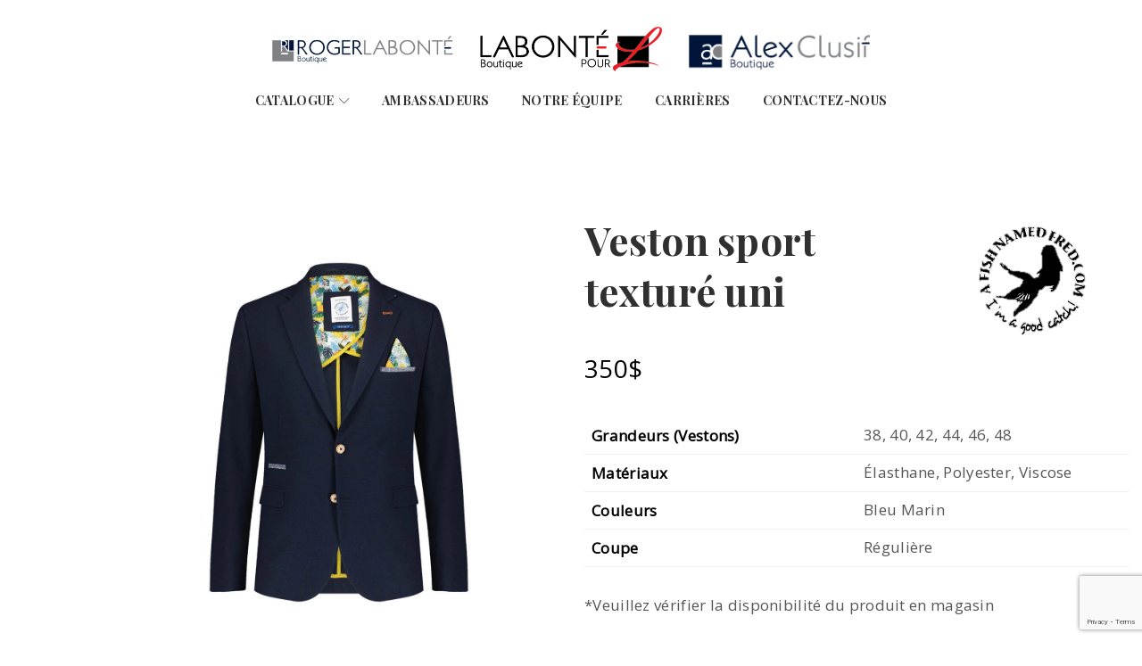

--- FILE ---
content_type: text/html; charset=UTF-8
request_url: https://boutiquerogerlabonte.com/produit/veston-sport-texture-uni/
body_size: 20876
content:
<!DOCTYPE html>
<html lang="fr-CA" prefix="og: https://ogp.me/ns#">
<head>
<meta charset="UTF-8">
<meta name="viewport" content="width=device-width, initial-scale=1">
<link rel="profile" href="//gmpg.org/xfn/11">
<link rel="pingback" href="https://boutiquerogerlabonte.com/xmlrpc.php">
				<script>document.documentElement.className = document.documentElement.className + ' yes-js js_active js'</script>
				<style>img:is([sizes="auto" i], [sizes^="auto," i]) { contain-intrinsic-size: 3000px 1500px }</style>
	
<!-- Search Engine Optimization by Rank Math - https://rankmath.com/ -->
<title>Veston sport texturé uni - Boutique Roger Labonté, Alexclusif et Labonté pour L</title>
<meta name="description" content="*Veuillez vérifier la disponibilité du produit en magasin"/>
<meta name="robots" content="index, follow, max-snippet:-1, max-video-preview:-1, max-image-preview:large"/>
<link rel="canonical" href="https://boutiquerogerlabonte.com/produit/veston-sport-texture-uni/" />
<meta property="og:locale" content="fr_CA" />
<meta property="og:type" content="product" />
<meta property="og:title" content="Veston sport texturé uni - Boutique Roger Labonté, Alexclusif et Labonté pour L" />
<meta property="og:description" content="*Veuillez vérifier la disponibilité du produit en magasin" />
<meta property="og:url" content="https://boutiquerogerlabonte.com/produit/veston-sport-texture-uni/" />
<meta property="og:site_name" content="Boutique Roger Labonté, Alexclusif et Labonté pour L" />
<meta property="og:updated_time" content="2023-03-17T15:26:50-05:00" />
<meta property="og:image" content="https://boutiquerogerlabonte.com/wp-content/uploads/2023/03/B38983-26.01.112-1.webp" />
<meta property="og:image:secure_url" content="https://boutiquerogerlabonte.com/wp-content/uploads/2023/03/B38983-26.01.112-1.webp" />
<meta property="og:image:width" content="1200" />
<meta property="og:image:height" content="1200" />
<meta property="og:image:alt" content="Veston sport texturé uni" />
<meta property="og:image:type" content="image/webp" />
<meta property="product:price:amount" content="350" />
<meta property="product:price:currency" content="CAD" />
<meta property="product:availability" content="instock" />
<meta name="twitter:card" content="summary_large_image" />
<meta name="twitter:title" content="Veston sport texturé uni - Boutique Roger Labonté, Alexclusif et Labonté pour L" />
<meta name="twitter:description" content="*Veuillez vérifier la disponibilité du produit en magasin" />
<meta name="twitter:image" content="https://boutiquerogerlabonte.com/wp-content/uploads/2023/03/B38983-26.01.112-1.webp" />
<meta name="twitter:label1" content="Price" />
<meta name="twitter:data1" content="350.00&#036;" />
<meta name="twitter:label2" content="Availability" />
<meta name="twitter:data2" content="In stock" />
<script type="application/ld+json" class="rank-math-schema">{"@context":"https://schema.org","@graph":[{"@type":["ClothingStore","Organization"],"@id":"https://boutiquerogerlabonte.com/#organization","name":"Boutique Roger Labont\u00e9 &amp; Alexclusif","url":"https://boutiquerogerlabonte.com","logo":{"@type":"ImageObject","@id":"https://boutiquerogerlabonte.com/#logo","url":"https://boutiquerogerlabonte.com/wp-content/uploads/2021/03/RL_logo.png","contentUrl":"https://boutiquerogerlabonte.com/wp-content/uploads/2021/03/RL_logo.png","caption":"Boutique Roger Labont\u00e9 &amp; Alexclusif","inLanguage":"fr-CA","width":"668","height":"104"},"openingHours":["Monday,Tuesday,Wednesday,Thursday,Friday,Saturday,Sunday 09:00-17:00"],"image":{"@id":"https://boutiquerogerlabonte.com/#logo"}},{"@type":"WebSite","@id":"https://boutiquerogerlabonte.com/#website","url":"https://boutiquerogerlabonte.com","name":"Boutique Roger Labont\u00e9 &amp; Alexclusif","publisher":{"@id":"https://boutiquerogerlabonte.com/#organization"},"inLanguage":"fr-CA"},{"@type":"ImageObject","@id":"https://boutiquerogerlabonte.com/wp-content/uploads/2023/03/B38983-26.01.112-1.webp","url":"https://boutiquerogerlabonte.com/wp-content/uploads/2023/03/B38983-26.01.112-1.webp","width":"1200","height":"1200","inLanguage":"fr-CA"},{"@type":"ItemPage","@id":"https://boutiquerogerlabonte.com/produit/veston-sport-texture-uni/#webpage","url":"https://boutiquerogerlabonte.com/produit/veston-sport-texture-uni/","name":"Veston sport textur\u00e9 uni - Boutique Roger Labont\u00e9, Alexclusif et Labont\u00e9 pour L","datePublished":"2023-03-17T15:19:29-05:00","dateModified":"2023-03-17T15:26:50-05:00","isPartOf":{"@id":"https://boutiquerogerlabonte.com/#website"},"primaryImageOfPage":{"@id":"https://boutiquerogerlabonte.com/wp-content/uploads/2023/03/B38983-26.01.112-1.webp"},"inLanguage":"fr-CA"},{"@type":"Product","name":"Veston sport textur\u00e9 uni - Boutique Roger Labont\u00e9, Alexclusif et Labont\u00e9 pour L","description":"*Veuillez v\u00e9rifier la disponibilit\u00e9 du produit en magasin","sku":"B38983","category":"Roger Labont\u00e9 / AlexClusif","mainEntityOfPage":{"@id":"https://boutiquerogerlabonte.com/produit/veston-sport-texture-uni/#webpage"},"image":[{"@type":"ImageObject","url":"https://boutiquerogerlabonte.com/wp-content/uploads/2023/03/B38983-26.01.112-1.webp","height":"1200","width":"1200"}],"offers":{"@type":"Offer","price":"350.00","priceCurrency":"CAD","priceValidUntil":"2027-12-31","availability":"https://schema.org/InStock","itemCondition":"NewCondition","url":"https://boutiquerogerlabonte.com/produit/veston-sport-texture-uni/","seller":{"@type":"Organization","@id":"https://boutiquerogerlabonte.com/","name":"Boutique Roger Labont\u00e9 &amp; Alexclusif","url":"https://boutiquerogerlabonte.com","logo":"https://boutiquerogerlabonte.com/wp-content/uploads/2021/03/RL_logo.png"}},"additionalProperty":[{"@type":"PropertyValue","name":"pa_grandeurs-vestons","value":"38, 40, 42, 44, 46, 48"},{"@type":"PropertyValue","name":"pa_materiaux","value":"\u00c9lasthane, Polyester, Viscose"},{"@type":"PropertyValue","name":"pa_couleurs","value":"Bleu Marin"},{"@type":"PropertyValue","name":"pa_coupe","value":"R\u00e9guli\u00e8re"}],"@id":"https://boutiquerogerlabonte.com/produit/veston-sport-texture-uni/#richSnippet"}]}</script>
<!-- /Rank Math WordPress SEO plugin -->

<link rel='dns-prefetch' href='//fonts.googleapis.com' />
<link rel='preconnect' href='https://fonts.gstatic.com' crossorigin />
<link rel="alternate" type="application/rss+xml" title="Boutique Roger Labonté, Alexclusif et Labonté pour L &raquo; Flux" href="https://boutiquerogerlabonte.com/feed/" />
<script type="text/javascript">
/* <![CDATA[ */
window._wpemojiSettings = {"baseUrl":"https:\/\/s.w.org\/images\/core\/emoji\/16.0.1\/72x72\/","ext":".png","svgUrl":"https:\/\/s.w.org\/images\/core\/emoji\/16.0.1\/svg\/","svgExt":".svg","source":{"concatemoji":"https:\/\/boutiquerogerlabonte.com\/wp-includes\/js\/wp-emoji-release.min.js"}};
/*! This file is auto-generated */
!function(s,n){var o,i,e;function c(e){try{var t={supportTests:e,timestamp:(new Date).valueOf()};sessionStorage.setItem(o,JSON.stringify(t))}catch(e){}}function p(e,t,n){e.clearRect(0,0,e.canvas.width,e.canvas.height),e.fillText(t,0,0);var t=new Uint32Array(e.getImageData(0,0,e.canvas.width,e.canvas.height).data),a=(e.clearRect(0,0,e.canvas.width,e.canvas.height),e.fillText(n,0,0),new Uint32Array(e.getImageData(0,0,e.canvas.width,e.canvas.height).data));return t.every(function(e,t){return e===a[t]})}function u(e,t){e.clearRect(0,0,e.canvas.width,e.canvas.height),e.fillText(t,0,0);for(var n=e.getImageData(16,16,1,1),a=0;a<n.data.length;a++)if(0!==n.data[a])return!1;return!0}function f(e,t,n,a){switch(t){case"flag":return n(e,"\ud83c\udff3\ufe0f\u200d\u26a7\ufe0f","\ud83c\udff3\ufe0f\u200b\u26a7\ufe0f")?!1:!n(e,"\ud83c\udde8\ud83c\uddf6","\ud83c\udde8\u200b\ud83c\uddf6")&&!n(e,"\ud83c\udff4\udb40\udc67\udb40\udc62\udb40\udc65\udb40\udc6e\udb40\udc67\udb40\udc7f","\ud83c\udff4\u200b\udb40\udc67\u200b\udb40\udc62\u200b\udb40\udc65\u200b\udb40\udc6e\u200b\udb40\udc67\u200b\udb40\udc7f");case"emoji":return!a(e,"\ud83e\udedf")}return!1}function g(e,t,n,a){var r="undefined"!=typeof WorkerGlobalScope&&self instanceof WorkerGlobalScope?new OffscreenCanvas(300,150):s.createElement("canvas"),o=r.getContext("2d",{willReadFrequently:!0}),i=(o.textBaseline="top",o.font="600 32px Arial",{});return e.forEach(function(e){i[e]=t(o,e,n,a)}),i}function t(e){var t=s.createElement("script");t.src=e,t.defer=!0,s.head.appendChild(t)}"undefined"!=typeof Promise&&(o="wpEmojiSettingsSupports",i=["flag","emoji"],n.supports={everything:!0,everythingExceptFlag:!0},e=new Promise(function(e){s.addEventListener("DOMContentLoaded",e,{once:!0})}),new Promise(function(t){var n=function(){try{var e=JSON.parse(sessionStorage.getItem(o));if("object"==typeof e&&"number"==typeof e.timestamp&&(new Date).valueOf()<e.timestamp+604800&&"object"==typeof e.supportTests)return e.supportTests}catch(e){}return null}();if(!n){if("undefined"!=typeof Worker&&"undefined"!=typeof OffscreenCanvas&&"undefined"!=typeof URL&&URL.createObjectURL&&"undefined"!=typeof Blob)try{var e="postMessage("+g.toString()+"("+[JSON.stringify(i),f.toString(),p.toString(),u.toString()].join(",")+"));",a=new Blob([e],{type:"text/javascript"}),r=new Worker(URL.createObjectURL(a),{name:"wpTestEmojiSupports"});return void(r.onmessage=function(e){c(n=e.data),r.terminate(),t(n)})}catch(e){}c(n=g(i,f,p,u))}t(n)}).then(function(e){for(var t in e)n.supports[t]=e[t],n.supports.everything=n.supports.everything&&n.supports[t],"flag"!==t&&(n.supports.everythingExceptFlag=n.supports.everythingExceptFlag&&n.supports[t]);n.supports.everythingExceptFlag=n.supports.everythingExceptFlag&&!n.supports.flag,n.DOMReady=!1,n.readyCallback=function(){n.DOMReady=!0}}).then(function(){return e}).then(function(){var e;n.supports.everything||(n.readyCallback(),(e=n.source||{}).concatemoji?t(e.concatemoji):e.wpemoji&&e.twemoji&&(t(e.twemoji),t(e.wpemoji)))}))}((window,document),window._wpemojiSettings);
/* ]]> */
</script>
<style id='wp-emoji-styles-inline-css' type='text/css'>

	img.wp-smiley, img.emoji {
		display: inline !important;
		border: none !important;
		box-shadow: none !important;
		height: 1em !important;
		width: 1em !important;
		margin: 0 0.07em !important;
		vertical-align: -0.1em !important;
		background: none !important;
		padding: 0 !important;
	}
</style>
<link rel='stylesheet' id='wp-block-library-css' href='https://boutiquerogerlabonte.com/wp-includes/css/dist/block-library/style.min.css' type='text/css' media='all' />
<style id='classic-theme-styles-inline-css' type='text/css'>
/*! This file is auto-generated */
.wp-block-button__link{color:#fff;background-color:#32373c;border-radius:9999px;box-shadow:none;text-decoration:none;padding:calc(.667em + 2px) calc(1.333em + 2px);font-size:1.125em}.wp-block-file__button{background:#32373c;color:#fff;text-decoration:none}
</style>
<link rel='stylesheet' id='ion.range-slider-css' href='https://boutiquerogerlabonte.com/wp-content/plugins/yith-woocommerce-ajax-product-filter-premium/assets/css/ion.range-slider.css' type='text/css' media='all' />
<link rel='stylesheet' id='yith-wcan-shortcodes-css' href='https://boutiquerogerlabonte.com/wp-content/plugins/yith-woocommerce-ajax-product-filter-premium/assets/css/shortcodes.css' type='text/css' media='all' />
<style id='yith-wcan-shortcodes-inline-css' type='text/css'>
:root{
	--yith-wcan-filters_colors_titles: #333333;
	--yith-wcan-filters_colors_background: #FFFFFF;
	--yith-wcan-filters_colors_accent: #A7144C;
	--yith-wcan-filters_colors_accent_r: 167;
	--yith-wcan-filters_colors_accent_g: 20;
	--yith-wcan-filters_colors_accent_b: 76;
	--yith-wcan-color_swatches_border_radius: 100%;
	--yith-wcan-color_swatches_size: 30px;
	--yith-wcan-labels_style_background: #FFFFFF;
	--yith-wcan-labels_style_background_hover: #A7144C;
	--yith-wcan-labels_style_background_active: #A7144C;
	--yith-wcan-labels_style_text: #434343;
	--yith-wcan-labels_style_text_hover: #FFFFFF;
	--yith-wcan-labels_style_text_active: #FFFFFF;
	--yith-wcan-anchors_style_text: #434343;
	--yith-wcan-anchors_style_text_hover: #A7144C;
	--yith-wcan-anchors_style_text_active: #A7144C;
}
</style>
<link rel='stylesheet' id='jquery-selectBox-css' href='https://boutiquerogerlabonte.com/wp-content/plugins/yith-woocommerce-wishlist/assets/css/jquery.selectBox.css' type='text/css' media='all' />
<link rel='stylesheet' id='woocommerce_prettyPhoto_css-css' href='//boutiquerogerlabonte.com/wp-content/plugins/woocommerce/assets/css/prettyPhoto.css' type='text/css' media='all' />
<link rel='stylesheet' id='yith-wcwl-main-css' href='https://boutiquerogerlabonte.com/wp-content/plugins/yith-woocommerce-wishlist/assets/css/style.css' type='text/css' media='all' />
<style id='yith-wcwl-main-inline-css' type='text/css'>
 :root { --color-add-to-wishlist-background: #333333; --color-add-to-wishlist-text: #FFFFFF; --color-add-to-wishlist-border: #333333; --color-add-to-wishlist-background-hover: #333333; --color-add-to-wishlist-text-hover: #FFFFFF; --color-add-to-wishlist-border-hover: #333333; --rounded-corners-radius: 16px; --color-add-to-cart-background: #333333; --color-add-to-cart-text: #FFFFFF; --color-add-to-cart-border: #333333; --color-add-to-cart-background-hover: #4F4F4F; --color-add-to-cart-text-hover: #FFFFFF; --color-add-to-cart-border-hover: #4F4F4F; --add-to-cart-rounded-corners-radius: 16px; --color-button-style-1-background: #333333; --color-button-style-1-text: #FFFFFF; --color-button-style-1-border: #333333; --color-button-style-1-background-hover: #4F4F4F; --color-button-style-1-text-hover: #FFFFFF; --color-button-style-1-border-hover: #4F4F4F; --color-button-style-2-background: #333333; --color-button-style-2-text: #FFFFFF; --color-button-style-2-border: #333333; --color-button-style-2-background-hover: #4F4F4F; --color-button-style-2-text-hover: #FFFFFF; --color-button-style-2-border-hover: #4F4F4F; --color-wishlist-table-background: #FFFFFF; --color-wishlist-table-text: #6d6c6c; --color-wishlist-table-border: #FFFFFF; --color-headers-background: #F4F4F4; --color-share-button-color: #FFFFFF; --color-share-button-color-hover: #FFFFFF; --color-fb-button-background: #39599E; --color-fb-button-background-hover: #595A5A; --color-tw-button-background: #45AFE2; --color-tw-button-background-hover: #595A5A; --color-pr-button-background: #AB2E31; --color-pr-button-background-hover: #595A5A; --color-em-button-background: #FBB102; --color-em-button-background-hover: #595A5A; --color-wa-button-background: #00A901; --color-wa-button-background-hover: #595A5A; --feedback-duration: 3s } 
 :root { --color-add-to-wishlist-background: #333333; --color-add-to-wishlist-text: #FFFFFF; --color-add-to-wishlist-border: #333333; --color-add-to-wishlist-background-hover: #333333; --color-add-to-wishlist-text-hover: #FFFFFF; --color-add-to-wishlist-border-hover: #333333; --rounded-corners-radius: 16px; --color-add-to-cart-background: #333333; --color-add-to-cart-text: #FFFFFF; --color-add-to-cart-border: #333333; --color-add-to-cart-background-hover: #4F4F4F; --color-add-to-cart-text-hover: #FFFFFF; --color-add-to-cart-border-hover: #4F4F4F; --add-to-cart-rounded-corners-radius: 16px; --color-button-style-1-background: #333333; --color-button-style-1-text: #FFFFFF; --color-button-style-1-border: #333333; --color-button-style-1-background-hover: #4F4F4F; --color-button-style-1-text-hover: #FFFFFF; --color-button-style-1-border-hover: #4F4F4F; --color-button-style-2-background: #333333; --color-button-style-2-text: #FFFFFF; --color-button-style-2-border: #333333; --color-button-style-2-background-hover: #4F4F4F; --color-button-style-2-text-hover: #FFFFFF; --color-button-style-2-border-hover: #4F4F4F; --color-wishlist-table-background: #FFFFFF; --color-wishlist-table-text: #6d6c6c; --color-wishlist-table-border: #FFFFFF; --color-headers-background: #F4F4F4; --color-share-button-color: #FFFFFF; --color-share-button-color-hover: #FFFFFF; --color-fb-button-background: #39599E; --color-fb-button-background-hover: #595A5A; --color-tw-button-background: #45AFE2; --color-tw-button-background-hover: #595A5A; --color-pr-button-background: #AB2E31; --color-pr-button-background-hover: #595A5A; --color-em-button-background: #FBB102; --color-em-button-background-hover: #595A5A; --color-wa-button-background: #00A901; --color-wa-button-background-hover: #595A5A; --feedback-duration: 3s } 
</style>
<style id='global-styles-inline-css' type='text/css'>
:root{--wp--preset--aspect-ratio--square: 1;--wp--preset--aspect-ratio--4-3: 4/3;--wp--preset--aspect-ratio--3-4: 3/4;--wp--preset--aspect-ratio--3-2: 3/2;--wp--preset--aspect-ratio--2-3: 2/3;--wp--preset--aspect-ratio--16-9: 16/9;--wp--preset--aspect-ratio--9-16: 9/16;--wp--preset--color--black: #000000;--wp--preset--color--cyan-bluish-gray: #abb8c3;--wp--preset--color--white: #ffffff;--wp--preset--color--pale-pink: #f78da7;--wp--preset--color--vivid-red: #cf2e2e;--wp--preset--color--luminous-vivid-orange: #ff6900;--wp--preset--color--luminous-vivid-amber: #fcb900;--wp--preset--color--light-green-cyan: #7bdcb5;--wp--preset--color--vivid-green-cyan: #00d084;--wp--preset--color--pale-cyan-blue: #8ed1fc;--wp--preset--color--vivid-cyan-blue: #0693e3;--wp--preset--color--vivid-purple: #9b51e0;--wp--preset--gradient--vivid-cyan-blue-to-vivid-purple: linear-gradient(135deg,rgba(6,147,227,1) 0%,rgb(155,81,224) 100%);--wp--preset--gradient--light-green-cyan-to-vivid-green-cyan: linear-gradient(135deg,rgb(122,220,180) 0%,rgb(0,208,130) 100%);--wp--preset--gradient--luminous-vivid-amber-to-luminous-vivid-orange: linear-gradient(135deg,rgba(252,185,0,1) 0%,rgba(255,105,0,1) 100%);--wp--preset--gradient--luminous-vivid-orange-to-vivid-red: linear-gradient(135deg,rgba(255,105,0,1) 0%,rgb(207,46,46) 100%);--wp--preset--gradient--very-light-gray-to-cyan-bluish-gray: linear-gradient(135deg,rgb(238,238,238) 0%,rgb(169,184,195) 100%);--wp--preset--gradient--cool-to-warm-spectrum: linear-gradient(135deg,rgb(74,234,220) 0%,rgb(151,120,209) 20%,rgb(207,42,186) 40%,rgb(238,44,130) 60%,rgb(251,105,98) 80%,rgb(254,248,76) 100%);--wp--preset--gradient--blush-light-purple: linear-gradient(135deg,rgb(255,206,236) 0%,rgb(152,150,240) 100%);--wp--preset--gradient--blush-bordeaux: linear-gradient(135deg,rgb(254,205,165) 0%,rgb(254,45,45) 50%,rgb(107,0,62) 100%);--wp--preset--gradient--luminous-dusk: linear-gradient(135deg,rgb(255,203,112) 0%,rgb(199,81,192) 50%,rgb(65,88,208) 100%);--wp--preset--gradient--pale-ocean: linear-gradient(135deg,rgb(255,245,203) 0%,rgb(182,227,212) 50%,rgb(51,167,181) 100%);--wp--preset--gradient--electric-grass: linear-gradient(135deg,rgb(202,248,128) 0%,rgb(113,206,126) 100%);--wp--preset--gradient--midnight: linear-gradient(135deg,rgb(2,3,129) 0%,rgb(40,116,252) 100%);--wp--preset--font-size--small: 13px;--wp--preset--font-size--medium: 20px;--wp--preset--font-size--large: 36px;--wp--preset--font-size--x-large: 42px;--wp--preset--spacing--20: 0.44rem;--wp--preset--spacing--30: 0.67rem;--wp--preset--spacing--40: 1rem;--wp--preset--spacing--50: 1.5rem;--wp--preset--spacing--60: 2.25rem;--wp--preset--spacing--70: 3.38rem;--wp--preset--spacing--80: 5.06rem;--wp--preset--shadow--natural: 6px 6px 9px rgba(0, 0, 0, 0.2);--wp--preset--shadow--deep: 12px 12px 50px rgba(0, 0, 0, 0.4);--wp--preset--shadow--sharp: 6px 6px 0px rgba(0, 0, 0, 0.2);--wp--preset--shadow--outlined: 6px 6px 0px -3px rgba(255, 255, 255, 1), 6px 6px rgba(0, 0, 0, 1);--wp--preset--shadow--crisp: 6px 6px 0px rgba(0, 0, 0, 1);}:where(.is-layout-flex){gap: 0.5em;}:where(.is-layout-grid){gap: 0.5em;}body .is-layout-flex{display: flex;}.is-layout-flex{flex-wrap: wrap;align-items: center;}.is-layout-flex > :is(*, div){margin: 0;}body .is-layout-grid{display: grid;}.is-layout-grid > :is(*, div){margin: 0;}:where(.wp-block-columns.is-layout-flex){gap: 2em;}:where(.wp-block-columns.is-layout-grid){gap: 2em;}:where(.wp-block-post-template.is-layout-flex){gap: 1.25em;}:where(.wp-block-post-template.is-layout-grid){gap: 1.25em;}.has-black-color{color: var(--wp--preset--color--black) !important;}.has-cyan-bluish-gray-color{color: var(--wp--preset--color--cyan-bluish-gray) !important;}.has-white-color{color: var(--wp--preset--color--white) !important;}.has-pale-pink-color{color: var(--wp--preset--color--pale-pink) !important;}.has-vivid-red-color{color: var(--wp--preset--color--vivid-red) !important;}.has-luminous-vivid-orange-color{color: var(--wp--preset--color--luminous-vivid-orange) !important;}.has-luminous-vivid-amber-color{color: var(--wp--preset--color--luminous-vivid-amber) !important;}.has-light-green-cyan-color{color: var(--wp--preset--color--light-green-cyan) !important;}.has-vivid-green-cyan-color{color: var(--wp--preset--color--vivid-green-cyan) !important;}.has-pale-cyan-blue-color{color: var(--wp--preset--color--pale-cyan-blue) !important;}.has-vivid-cyan-blue-color{color: var(--wp--preset--color--vivid-cyan-blue) !important;}.has-vivid-purple-color{color: var(--wp--preset--color--vivid-purple) !important;}.has-black-background-color{background-color: var(--wp--preset--color--black) !important;}.has-cyan-bluish-gray-background-color{background-color: var(--wp--preset--color--cyan-bluish-gray) !important;}.has-white-background-color{background-color: var(--wp--preset--color--white) !important;}.has-pale-pink-background-color{background-color: var(--wp--preset--color--pale-pink) !important;}.has-vivid-red-background-color{background-color: var(--wp--preset--color--vivid-red) !important;}.has-luminous-vivid-orange-background-color{background-color: var(--wp--preset--color--luminous-vivid-orange) !important;}.has-luminous-vivid-amber-background-color{background-color: var(--wp--preset--color--luminous-vivid-amber) !important;}.has-light-green-cyan-background-color{background-color: var(--wp--preset--color--light-green-cyan) !important;}.has-vivid-green-cyan-background-color{background-color: var(--wp--preset--color--vivid-green-cyan) !important;}.has-pale-cyan-blue-background-color{background-color: var(--wp--preset--color--pale-cyan-blue) !important;}.has-vivid-cyan-blue-background-color{background-color: var(--wp--preset--color--vivid-cyan-blue) !important;}.has-vivid-purple-background-color{background-color: var(--wp--preset--color--vivid-purple) !important;}.has-black-border-color{border-color: var(--wp--preset--color--black) !important;}.has-cyan-bluish-gray-border-color{border-color: var(--wp--preset--color--cyan-bluish-gray) !important;}.has-white-border-color{border-color: var(--wp--preset--color--white) !important;}.has-pale-pink-border-color{border-color: var(--wp--preset--color--pale-pink) !important;}.has-vivid-red-border-color{border-color: var(--wp--preset--color--vivid-red) !important;}.has-luminous-vivid-orange-border-color{border-color: var(--wp--preset--color--luminous-vivid-orange) !important;}.has-luminous-vivid-amber-border-color{border-color: var(--wp--preset--color--luminous-vivid-amber) !important;}.has-light-green-cyan-border-color{border-color: var(--wp--preset--color--light-green-cyan) !important;}.has-vivid-green-cyan-border-color{border-color: var(--wp--preset--color--vivid-green-cyan) !important;}.has-pale-cyan-blue-border-color{border-color: var(--wp--preset--color--pale-cyan-blue) !important;}.has-vivid-cyan-blue-border-color{border-color: var(--wp--preset--color--vivid-cyan-blue) !important;}.has-vivid-purple-border-color{border-color: var(--wp--preset--color--vivid-purple) !important;}.has-vivid-cyan-blue-to-vivid-purple-gradient-background{background: var(--wp--preset--gradient--vivid-cyan-blue-to-vivid-purple) !important;}.has-light-green-cyan-to-vivid-green-cyan-gradient-background{background: var(--wp--preset--gradient--light-green-cyan-to-vivid-green-cyan) !important;}.has-luminous-vivid-amber-to-luminous-vivid-orange-gradient-background{background: var(--wp--preset--gradient--luminous-vivid-amber-to-luminous-vivid-orange) !important;}.has-luminous-vivid-orange-to-vivid-red-gradient-background{background: var(--wp--preset--gradient--luminous-vivid-orange-to-vivid-red) !important;}.has-very-light-gray-to-cyan-bluish-gray-gradient-background{background: var(--wp--preset--gradient--very-light-gray-to-cyan-bluish-gray) !important;}.has-cool-to-warm-spectrum-gradient-background{background: var(--wp--preset--gradient--cool-to-warm-spectrum) !important;}.has-blush-light-purple-gradient-background{background: var(--wp--preset--gradient--blush-light-purple) !important;}.has-blush-bordeaux-gradient-background{background: var(--wp--preset--gradient--blush-bordeaux) !important;}.has-luminous-dusk-gradient-background{background: var(--wp--preset--gradient--luminous-dusk) !important;}.has-pale-ocean-gradient-background{background: var(--wp--preset--gradient--pale-ocean) !important;}.has-electric-grass-gradient-background{background: var(--wp--preset--gradient--electric-grass) !important;}.has-midnight-gradient-background{background: var(--wp--preset--gradient--midnight) !important;}.has-small-font-size{font-size: var(--wp--preset--font-size--small) !important;}.has-medium-font-size{font-size: var(--wp--preset--font-size--medium) !important;}.has-large-font-size{font-size: var(--wp--preset--font-size--large) !important;}.has-x-large-font-size{font-size: var(--wp--preset--font-size--x-large) !important;}
:where(.wp-block-post-template.is-layout-flex){gap: 1.25em;}:where(.wp-block-post-template.is-layout-grid){gap: 1.25em;}
:where(.wp-block-columns.is-layout-flex){gap: 2em;}:where(.wp-block-columns.is-layout-grid){gap: 2em;}
:root :where(.wp-block-pullquote){font-size: 1.5em;line-height: 1.6;}
</style>
<link rel='stylesheet' id='contact-form-7-css' href='https://boutiquerogerlabonte.com/wp-content/plugins/contact-form-7/includes/css/styles.css' type='text/css' media='all' />
<link rel='stylesheet' id='woocommerce-layout-css' href='https://boutiquerogerlabonte.com/wp-content/plugins/woocommerce/assets/css/woocommerce-layout.css' type='text/css' media='all' />
<link rel='stylesheet' id='woocommerce-smallscreen-css' href='https://boutiquerogerlabonte.com/wp-content/plugins/woocommerce/assets/css/woocommerce-smallscreen.css' type='text/css' media='only screen and (max-width: 768px)' />
<link rel='stylesheet' id='woocommerce-general-css' href='https://boutiquerogerlabonte.com/wp-content/plugins/woocommerce/assets/css/woocommerce.css' type='text/css' media='all' />
<style id='woocommerce-inline-inline-css' type='text/css'>
.woocommerce form .form-row .required { visibility: visible; }
</style>
<link rel='stylesheet' id='ywctm-frontend-css' href='https://boutiquerogerlabonte.com/wp-content/plugins/yith-woocommerce-catalog-mode-premium/assets/css/frontend.min.css' type='text/css' media='all' />
<style id='ywctm-frontend-inline-css' type='text/css'>
form.cart button.single_add_to_cart_button, form.cart .quantity, .widget.woocommerce.widget_shopping_cart{display: none !important}
</style>
<link rel='stylesheet' id='ywctm-inquiry-form-css' href='https://boutiquerogerlabonte.com/wp-content/plugins/yith-woocommerce-catalog-mode-premium/assets/css/inquiry-form.min.css' type='text/css' media='all' />
<link rel='stylesheet' id='ywctm-button-label-css' href='https://boutiquerogerlabonte.com/wp-content/plugins/yith-woocommerce-catalog-mode-premium/assets/css/button-label.min.css' type='text/css' media='all' />
<style id='ywctm-button-label-inline-css' type='text/css'>
.ywctm-button-2210 .ywctm-custom-button {color:#4b4b4b;background-color:#f9f5f2;border-style:solid;border-color:#e3bdaf;border-radius:5px 5px 5px 5px;border-width:1px 1px 1px 1px;margin:0 0 0 0;padding:20px 20px 30px 20px;max-width:max-content;}.ywctm-button-2210 .ywctm-custom-button:hover {color:#4b4b4b;background-color:#f9f5f2;border-color:#e3bdaf;}.ywctm-button-2209 .ywctm-custom-button {color:#247390;background-color:#ffffff;border-style:solid;border-color:#247390;border-radius:50px 50px 50px 50px;border-width:1px 1px 1px 1px;margin:0 0 0 0;padding:5px 10px 5px 10px;max-width:150px;}.ywctm-button-2209 .ywctm-custom-button:hover {color:#ffffff;background-color:#247390;border-color:#247390;}.ywctm-button-2208 .ywctm-custom-button {color:#ffffff;background-color:#36809a;border-style:solid;border-color:#36809a;border-radius:50px 50px 50px 50px;border-width:1px 1px 1px 1px;margin:0 0 0 0;padding:5px 10px 5px 10px;max-width:200px;}.ywctm-button-2208 .ywctm-custom-button:hover {color:#ffffff;background-color:#215d72;border-color:#215d72;}.ywctm-button-2207 .ywctm-custom-button {color:#ffffff;background-color:#e09004;border-style:solid;border-color:#e09004;border-radius:50px 50px 50px 50px;border-width:1px 1px 1px 1px;margin:0 0 0 0;padding:5px 10px 5px 10px;max-width:200px;}.ywctm-button-2207 .ywctm-custom-button:hover {color:#ffffff;background-color:#b97600;border-color:#b97600;}.ywctm-button-1868 .ywctm-custom-button {color:#000000;background-color:rgba(255,255,255,0);border-style:solid;border-color:rgba(255,255,255,0);border-radius:0 0 0 0;border-width:1px 1px 1px 1px;margin:0 0 0 0;padding:0 0 0 0;max-width:max-content;}.ywctm-button-1868 .ywctm-custom-button:hover {color:#000000;background-color:rgba(255,255,255,0);border-color:rgba(255,255,255,0);}.ywctm-button-1444 .ywctm-custom-button {color:#000000;background-color:rgba(255,255,255,0);border-style:solid;border-color:rgba(255,255,255,0);border-radius:0 0 0 0;border-width:1px 1px 1px 1px;margin:0 0 0 0;padding:0 0 0 0;max-width:max-content;}.ywctm-button-1444 .ywctm-custom-button:hover {color:#000000;background-color:rgba(255,255,255,0);border-color:rgba(255,255,255,0);}
</style>
<link rel='stylesheet' id='brands-styles-css' href='https://boutiquerogerlabonte.com/wp-content/plugins/woocommerce/assets/css/brands.css' type='text/css' media='all' />
<link rel='stylesheet' id='select2-css' href='https://boutiquerogerlabonte.com/wp-content/plugins/woocommerce/assets/css/select2.css' type='text/css' media='all' />
<link rel='stylesheet' id='s7upf-google-fonts-css' href='//fonts.googleapis.com/css?family=Playfair+Display%3A300%2C400%2C500%2C600%2C700%7CDancing+Script%3A300%2C400%2C500%2C600%2C700%7CPoppins%3A100%2C300%2C400%2C500%2C700%2C900&#038;ver=6.8.3' type='text/css' media='all' />
<link rel='stylesheet' id='bootstrap-css' href='https://boutiquerogerlabonte.com/wp-content/themes/lotusgreen/assets/css/lib/bootstrap.min.css' type='text/css' media='all' />
<link rel='stylesheet' id='font-awesome-all-css' href='https://boutiquerogerlabonte.com/wp-content/themes/lotusgreen/assets/css/lib/font-awesome/css/all.min.css' type='text/css' media='all' />
<link rel='stylesheet' id='linearicons-css' href='https://boutiquerogerlabonte.com/wp-content/themes/lotusgreen/assets/css/lib/linearicons.min.css' type='text/css' media='all' />
<link rel='stylesheet' id='lineawesome-css' href='https://boutiquerogerlabonte.com/wp-content/themes/lotusgreen/assets/css/lib/line-awesome.min.css' type='text/css' media='all' />
<link rel='stylesheet' id='bootstrap-theme-css' href='https://boutiquerogerlabonte.com/wp-content/themes/lotusgreen/assets/css/lib/bootstrap-theme.min.css' type='text/css' media='all' />
<link rel='stylesheet' id='jquery-fancybox-css' href='https://boutiquerogerlabonte.com/wp-content/themes/lotusgreen/assets/css/lib/jquery.fancybox.min.css' type='text/css' media='all' />
<link rel='stylesheet' id='jquery-ui-css' href='https://boutiquerogerlabonte.com/wp-content/themes/lotusgreen/assets/css/lib/jquery-ui.min.css' type='text/css' media='all' />
<link rel='stylesheet' id='owl-carousel-css' href='https://boutiquerogerlabonte.com/wp-content/themes/lotusgreen/assets/css/lib/owl.carousel.min.css' type='text/css' media='all' />
<link rel='stylesheet' id='owl-theme-css' href='https://boutiquerogerlabonte.com/wp-content/themes/lotusgreen/assets/css/lib/owl.theme.min.css' type='text/css' media='all' />
<link rel='stylesheet' id='animations-css-css' href='https://boutiquerogerlabonte.com/wp-content/themes/lotusgreen/assets/css/lib/animations.min.css' type='text/css' media='all' />
<link rel='stylesheet' id='slick-css' href='https://boutiquerogerlabonte.com/wp-content/themes/lotusgreen/assets/css/lib/slick.css' type='text/css' media='all' />
<link rel='stylesheet' id='jquery-mCustomScrollbar-css' href='https://boutiquerogerlabonte.com/wp-content/themes/lotusgreen/assets/css/lib/jquery.mCustomScrollbar.min.css' type='text/css' media='all' />
<link rel='stylesheet' id='s7upf-color-css' href='https://boutiquerogerlabonte.com/wp-content/themes/lotusgreen/assets/css/lib/color.css' type='text/css' media='all' />
<link rel='stylesheet' id='s7upf-theme-css' href='https://boutiquerogerlabonte.com/wp-content/themes/lotusgreen/assets/css/lib/theme.css' type='text/css' media='all' />
<link rel='stylesheet' id='s7upf-theme-style-css' href='https://boutiquerogerlabonte.com/wp-content/themes/lotusgreen/assets/css/custom-style.css' type='text/css' media='all' />
<style id='s7upf-theme-style-inline-css' type='text/css'>
.slick-slider-post .post-info .cate a,.link-button5,.product-extra-link .addcart-link.cart-icon2:hover,.item-product-grid-style8 .compare-link:hover, .item-product-grid-style8 .wishlist-link:hover,.popup-form input[type=checkbox]:checked:before ,li.active > a,.main-nav3>ul>li:hover>a,.category-vertical-menu>ul>li:hover>a,.yith-wcwl-add-button a:hover,.item-product-meta-info a:hover,a.active, .chosen a,.detail-info .product-price > span, .detail-info .product-price ins,.tab-7up-style2 .nav-tabs>li>a span,.tab-7up-style2 .nav-tabs>li.active>a, .tab-7up-style2 .nav-tabs>li.active>a:focus, .tab-7up-style2 .nav-tabs>li.active>a:hover .tab-7up-style2 .nav>li>a:focus, .tab-7up-style2 .nav>li>a:hover,.service-list-style6:hover .title a,.box-banner-dowload-home2 .element-text-block .button-dowload .link-button1:hover,.service-list-style2:hover .color-title,.service-list-style2:hover .icon-link,.element-service-:hover a.color-title,.item-product-grid-style2 .product-extra-link a:hover,.download-home1 .element-text-block .link-button1:hover,.post-header-meta .post-meta-data3 a:hover,.item-masonry .cate-masonry a,.main-nav>ul>li.current-menu-item>a, .main-nav>ul>li.current-menu-ancestor>a, .main-nav>ul>li:hover>a,.post-meta-data2 a,.filter-shop-woof .woof_submit_search_form_container button:before,.content-price-list-home6 ul li span,.box-title-page ul li a:hover:before,.box-team-home6 .item-team-style2 .team-info span,.tab-7up-style1 .nav-tabs>li>a:focus, .tab-7up-style1 .nav-tabs>li>a:hover,.item-product-grid-style4 .product-extra-link a:hover,.group-phone-accont-wishlist-cart .service-list-style9 .description,
        .about-title-number a.readmore, .color, .desc.color, .item-contact-page .contact-thumb:hover, 
        .list-about-page>li.current>a, .main-nav>ul>li:hover>a, .main-nav>ul>li>a:hover, .popup-icon, 
        .product-title a:hover, a:active, a:focus, a:hover
        {color:#113177}
.banner-advs-style15:hover .link-button-banner15, .link-button-banner15:hover,.banner-advs-style15:hover .link-button-banner15 i, .link-button-banner15:hover i,.mailchimp-footer5 .mailchimp-style2 button[type=submit],.progress-custom.vc_progress_bar .vc_single_bar .vc_bar, .slick-slider-post .slick-arrow:hover,.box-title-page9 .title:before,.tab-7up-style5 .nav-tabs>li.active>a:before,.extra-link-hover1 a:hover, .woocommerce .extra-link-hover1 a.button.addcart-link:hover,.link-button5:hover,.mailchimp-footer4 .mailchimp-style2 button[type=submit],.link-button4:hover,.button[name="apply_for_vendor_submit"],.wcv_vendorslist .vendor_list a.button,.popup-form .invalid .input-focus-line,.popup-form .input-focus .input-focus-line,.popup-form input.link-button1:hover,.dropdown-list li a.active,.link-button-banner9:before,.thumb-gallery-item a.active:after,.main-nav .toggle-mobile-menu,.text-content-product-s2 .desc-line:before,.style-gallery-vertical .slick-prev:hover, .style-gallery-vertical .slick-next:hover,.woocommerce-MyAccount-navigation ul li.is-active, .woocommerce-MyAccount-navigation ul li:hover,.nb-404 .nb span,.woocommerce.widget .woocommerce-widget-layered-nav-dropdown__submit:hover, .woocommerce #respond input#submit.alt:hover, .woocommerce a.button.alt:hover, .woocommerce button.button.alt:hover, .woocommerce input.button.alt:hover, .woocommerce #respond input#submit.alt:hover, .woocommerce a.button.alt:hover, .woocommerce button.button.alt:hover, .woocommerce input.button.alt:hover .woocommerce #respond input#submit:hover, .woocommerce a.button:hover, .woocommerce #review_form #respond .form-submit input.submit:hover, .woocommerce button.button:hover, .woocommerce input.button:hover,.woocommerce div.product form.cart .button.single_add_to_cart_button,.nav-product a:hover,.banner2-home4 h3,.service-list-style8 .icon-link,.service-list-style8 .info-service> .title:after,.box-contact-home3 .wpcf7-submit,.loadmore:hover, .loadmore:focus,.tab-7up-style2 .nav-tabs>li.active>a span,.mini-cart2 .mini-cart-icon:before,.mailchimp-style2 button[type=submit]:hover,.box-instagram-home2 .banner-advs .box-title-page2,.box-banner-dowload-home2 .element-text-block .button-dowload .link-button1,.owl-theme .owl-dots .owl-dot.active span, .owl-theme .owl-dots .owl-dot:hover span,.content-newsletter-popup input[type=submit]:hover, .content-newsletter-popup input[type=submit]:focus, .content-newsletter-popup button[type=submit]:hover, .content-newsletter-popup button[type=submit]:focus,.cross-popup,.service-list-style3 .icon-link:hover,.mini-cart-button a:hover, .woocommerce .mini-cart-button a:hover,.dropdown-list li a:hover,.wrap-search-overlay .submit-form::after,.link-button1:hover, .link-button1:focus,.banner-lovecar-home5 .title3:after,.banner1-home5 .title:before,.navi-nav-style2.owl-carousel .owl-nav button.owl-prev:hover i, .navi-nav-style2.owl-carousel .owl-nav button.owl-next:hover i,.navi-nav-style2.owl-carousel .owl-nav button.owl-prev:hover, .navi-nav-style2.owl-carousel .owl-nav button.owl-next:hover,.banner-slider-home5 .title:after,.box-search-phone-home5 .box-phone-home5 .wpb_wrapper,.mailchimp-style-default .form-newsletter input[type="submit"]:hover, .mailchimp-style-default .form-newsletter button[type="submit"]:hover,.banner5-home6 .title2:before,.tab-7up-style3 .nav-tabs>li.active>a, .tab-7up-style3 .nav-tabs>li.active>a:focus, .tab-7up-style3 .nav-tabs>li.active>a:hover,.box-banner4-home6 .box-title-page .title:before,.link-button2:hover,.box-team-home6 .item-team-style2 .team-thumb:before,.item-product-grid-style7 .owl-next:hover, .item-product-grid-style7 .owl-prev:hover,.product-extra-link6 a, .woocommerce .product-extra-link6 a.button,.compare-link:hover, .wishlist-link:hover,.title-tab-product-home5 .title:before,.link-button3:hover,.tab-7up-style1 .nav-tabs>li.active>a:after,.countdown-style-item-product2 .text:before,.link-button3,.owl-carousel .owl-nav button.owl-prev:hover i, .owl-carousel .owl-nav button.owl-next:hover i,.banner-slider-home6 .link-button1:hover,.dropdown-list li.active a,.banner-slider-home6 .title:before,.block-search-element .submit-form,.logo-lotusgreen .lg,.bg-color,.dm-button,#widget_indexdm .dm-header .header-button > a:hover
        {background:#113177}
.coming2 .box-title-page h2
        {background:linear-gradient(to top, #113177 0%, #113177 50%, #fff 50%);-webkit-background-clip: text;
    -webkit-text-fill-color: transparent;}
.item-testimonial-style2 .testimonial-thumb,.item-about-team4:hover .team-thumb a,.link-button5,.product-tab-home8 .link-button4:hover,.mailchimp-style2 .mc4wp-form-fields,.item-product-grid-style8:hover .product-thumb,.social-coming2 .social-list-style2,.myaccount-tab-title li.active a,.widget .tawcvs-swatches.attribute-type-color .swatch.selected:after,.widget_s7upf_category_fillter ul li a:hover:before, .widget_product_categories ul li a:hover:before, .widget_nav_menu ul li a:hover:before, .widget_categories ul li a:hover:before, .widget_pages ul li a:hover:before, .widget_recent_comments ul li:hover:before, .widget_meta ul li:hover:before, .widget_archive ul li:hover:before, .woocommerce-widget-layered-nav >ul li:hover:before,.banner-info11 .title,.style-gallery-vertical .slick-prev:hover, .style-gallery-vertical .slick-next:hover,.woocommerce-MyAccount-navigation ul li.is-active, .woocommerce-MyAccount-navigation ul li:hover,.woocommerce.widget .woocommerce-widget-layered-nav-dropdown__submit:hover, .woocommerce #respond input#submit.alt:hover, .woocommerce a.button.alt:hover, .woocommerce button.button.alt:hover, .woocommerce input.button.alt:hover, .woocommerce #respond input#submit.alt:hover, .woocommerce a.button.alt:hover, .woocommerce button.button.alt:hover, .woocommerce input.button.alt:hover .woocommerce #respond input#submit:hover, .woocommerce a.button:hover, .woocommerce #review_form #respond .form-submit input.submit:hover, .woocommerce button.button:hover, .woocommerce input.button:hover,.woocommerce div.product form.cart .button.single_add_to_cart_button,.nav-product a:hover,.box-contact-home3 .wpcf7-submit,.loadmore:hover, .loadmore:focus,.mailchimp-style2 button[type=submit]:hover:before,.service-list-style2:hover .icon-link,.element-service-:hover .icon-link,.owl-theme .owl-dots .owl-dot.active span, .owl-theme .owl-dots .owl-dot:hover span,.content-newsletter-popup input[type=submit]:hover, .content-newsletter-popup input[type=submit]:focus, .content-newsletter-popup button[type=submit]:hover, .content-newsletter-popup button[type=submit]:focus,.service-list-style3 .icon-link:hover,.mini-cart-button a:hover, .woocommerce .mini-cart-button a:hover,.link-button1:hover, .link-button1:focus,.banner2-home5 .adv-thumb-link,.title-cate-home5 h3,.mailchimp-style-default .form-newsletter input[type="submit"]:hover, .mailchimp-style-default .form-newsletter button[type="submit"]:hover,.tab-7up-style3 .nav-tabs>li.active>a, .tab-7up-style3 .nav-tabs>li.active>a:focus, .tab-7up-style3 .nav-tabs>li.active>a:hover,.item-product-grid-style7 .owl-next:hover, .item-product-grid-style7 .owl-prev:hover,.owl-carousel .owl-nav button.owl-prev:hover i, .owl-carousel .owl-nav button.owl-next:hover i,.owl-carousel .owl-nav button.owl-prev:hover, .owl-carousel .owl-nav button.owl-next:hover,.banner-slider-home6 .link-button1:hover,.button-slider,.main-border
        {border-color: #113177!important}
.tab-7up-style3 .tab-header ul li:after
        {border-left-color: #113177!important}
@media(max-width: 480px){.main-header1>div:nth-child(2), .main-header1>div:last-child
        {background: #113177!important}}
.woocommerce .widget_price_filter .ui-slider .ui-slider-range,.service-list-history h3:after,.nb-404 span.center,.banner4-about h4:before,.item-team-style3 .team-info .info h3:before,.tab-product-horizontal .product-tab-title li.active a:before,.related-product .single-title:before,.item-testimonial-style1 .testimonial-info h3:before,.element-categories-box-style4 .info-cate h3:before,.box-title-page2 .title:before,.element-categories-box-style4:before,.banner-advs-style6 .banner-info .title:before,.service-list-style5 .title:before,.item-team-style2 .team-info h3:before,.banner-slider-home1 .title:before,.banner-advs-style4 .banner-info h2:before,.banner-advs-style2 .banner-info-style2 h2:before,.box-title-page .title:before,.banner-post-team .banner-info h3:before,.post-header-meta .title-post-single:before,.box-title-footer h3:after
            {background: rgba(17,49,119, 0.5)}
.item-team-style3 .team-content a i,.box-banner2-home4 .box-title-page ul li a:before,.box-title-page ul li a:before
            {color: rgba(17,49,119, 0.5)}
.myaccount-tab-title li a,.woocommerce .widget_price_filter .ui-slider .ui-slider-handle,.service-list-history h3:before,.nav-product a:hover:before,.woocommerce div.product form.cart .variations select,.style-gallery-vertical .slick-prev, .style-gallery-vertical .slick-next,.woocommerce-MyAccount-navigation ul li,.woocommerce-MyAccount-content,.woocommerce.widget .woocommerce-widget-layered-nav-dropdown__submit, .woocommerce #respond input#submit.alt, .woocommerce a.button.alt, .woocommerce button.button.alt, .woocommerce input.button.alt, .woocommerce #respond input#submit.alt, .woocommerce a.button.alt, .woocommerce button.button.alt, .woocommerce input.button.alt .woocommerce #respond input#submit, .woocommerce a.button, .woocommerce button.button, .woocommerce #review_form #respond .form-submit input.submit, .woocommerce input.button,.nav-product a,.box-contact-banner-home3 .title-order,.box-contact-home3 input, .box-contact-home3 select,.loadmore,.mailchimp-style2 button[type=submit]:before,.element-service- .icon-link,.content-newsletter-popup input[type=submit], .content-newsletter-popup button[type=submit],.custom-accordion-vc .vc_tta-controls-icon,.mini-cart-button a, .woocommerce .mini-cart-button a,.wrap-search-overlay .search-form,.link-button1,.mailchimp-style-default .form-newsletter input[type="submit"], .mailchimp-style-default .form-newsletter button[type="submit"],.box-title-page .title:before,.link-button2 span
            {border-color: rgba(17,49,119, 0.5)}
.banner2-home6 .title2,.color2
        {color:#fa0093}
.group-banner-home6 .countdown-style-item-product2 .clock,.group-phone-accont-wishlist-cart .account-manager>a, .group-phone-accont-wishlist-cart .element-text-block a, .group-phone-accont-wishlist-cart .mini-cart1 .mini-cart-link,.bg-color2,.element-categories-box-style5>h3
        {background:#fa0093}
.main-border2
        {border: 1px solid #fa0093}
.bread-crumb a,.bread-crumb span{}
.bread-crumb a:hover{}
.main-nav>ul>li>a{}
nav .sub-menu>li>a{}
body{color:#000000;font-family:Open Sans;font-size:17px;font-weight:400;line-height:29px;}
#header{font-family:Playfair Display;font-weight:700;}
#footer{}
#widget{}
.comment-reply-title,.link-button1,.comment-info .fn,.content-newsletter-popup input[type=submit], .content-newsletter-popup button[type=submit],.banner-slider-home1 .title,.button-slider,.mailchimp-style2 button[type=submit],.font-title,.main-nav > ul > li > a,.logo-lotusgreen a{font-family:Playfair Display;}

</style>
<link rel='stylesheet' id='s7upf-responsive-css' href='https://boutiquerogerlabonte.com/wp-content/themes/lotusgreen/assets/css/responsive.css' type='text/css' media='all' />
<link rel='stylesheet' id='s7upf-theme-default-css' href='https://boutiquerogerlabonte.com/wp-content/themes/lotusgreen-child/style.css' type='text/css' media='all' />
<link rel='stylesheet' id='jquery-fixedheadertable-style-css' href='https://boutiquerogerlabonte.com/wp-content/plugins/yith-woocommerce-compare/assets/css/jquery.dataTables.css' type='text/css' media='all' />
<link rel='stylesheet' id='yith_woocompare_page-css' href='https://boutiquerogerlabonte.com/wp-content/plugins/yith-woocommerce-compare/assets/css/compare.css' type='text/css' media='all' />
<link rel='stylesheet' id='yith-woocompare-widget-css' href='https://boutiquerogerlabonte.com/wp-content/plugins/yith-woocommerce-compare/assets/css/widget.css' type='text/css' media='all' />
<link rel='stylesheet' id='ywctm-default-form-css' href='https://boutiquerogerlabonte.com/wp-content/plugins/yith-woocommerce-catalog-mode-premium/assets/css/default-form.min.css' type='text/css' media='all' />
<link rel="preload" as="style" href="https://fonts.googleapis.com/css?family=Open%20Sans:400%7CPlayfair%20Display:700&#038;display=swap&#038;ver=6.8.3" /><link rel="stylesheet" href="https://fonts.googleapis.com/css?family=Open%20Sans:400%7CPlayfair%20Display:700&#038;display=swap&#038;ver=6.8.3" media="print" onload="this.media='all'"><noscript><link rel="stylesheet" href="https://fonts.googleapis.com/css?family=Open%20Sans:400%7CPlayfair%20Display:700&#038;display=swap&#038;ver=6.8.3" /></noscript><script type="text/template" id="tmpl-variation-template">
	<div class="woocommerce-variation-description">{{{ data.variation.variation_description }}}</div>
	<div class="woocommerce-variation-price">{{{ data.variation.price_html }}}</div>
	<div class="woocommerce-variation-availability">{{{ data.variation.availability_html }}}</div>
</script>
<script type="text/template" id="tmpl-unavailable-variation-template">
	<p role="alert">Désolé, ce produit n’est pas disponible. Veuillez choisir une combinaison différente.</p>
</script>
<script type="text/javascript" src="https://boutiquerogerlabonte.com/wp-includes/js/jquery/jquery.min.js" id="jquery-core-js"></script>
<script type="text/javascript" src="https://boutiquerogerlabonte.com/wp-includes/js/jquery/jquery-migrate.min.js" id="jquery-migrate-js"></script>
<script type="text/javascript" src="https://boutiquerogerlabonte.com/wp-content/plugins/woocommerce/assets/js/flexslider/jquery.flexslider.min.js" id="wc-flexslider-js" defer="defer" data-wp-strategy="defer"></script>
<script type="text/javascript" id="wc-single-product-js-extra">
/* <![CDATA[ */
var wc_single_product_params = {"i18n_required_rating_text":"Veuillez s\u00e9lectionner un classement","i18n_rating_options":["1\u00a0\u00e9toile sur 5","2\u00a0\u00e9toiles sur 5","3\u00a0\u00e9toiles sur 5","4\u00a0\u00e9toiles sur 5","5\u00a0\u00e9toiles sur 5"],"i18n_product_gallery_trigger_text":"Voir la galerie d\u2019images en plein \u00e9cran","review_rating_required":"yes","flexslider":{"rtl":false,"animation":"slide","smoothHeight":true,"directionNav":false,"controlNav":"thumbnails","slideshow":false,"animationSpeed":500,"animationLoop":false,"allowOneSlide":false},"zoom_enabled":"","zoom_options":[],"photoswipe_enabled":"","photoswipe_options":{"shareEl":false,"closeOnScroll":false,"history":false,"hideAnimationDuration":0,"showAnimationDuration":0},"flexslider_enabled":"1"};
/* ]]> */
</script>
<script type="text/javascript" src="https://boutiquerogerlabonte.com/wp-content/plugins/woocommerce/assets/js/frontend/single-product.min.js" id="wc-single-product-js" defer="defer" data-wp-strategy="defer"></script>
<script type="text/javascript" src="https://boutiquerogerlabonte.com/wp-content/plugins/woocommerce/assets/js/jquery-blockui/jquery.blockUI.min.js" id="wc-jquery-blockui-js" defer="defer" data-wp-strategy="defer"></script>
<script type="text/javascript" src="https://boutiquerogerlabonte.com/wp-content/plugins/woocommerce/assets/js/js-cookie/js.cookie.min.js" id="wc-js-cookie-js" defer="defer" data-wp-strategy="defer"></script>
<script type="text/javascript" id="woocommerce-js-extra">
/* <![CDATA[ */
var woocommerce_params = {"ajax_url":"\/wp-admin\/admin-ajax.php","wc_ajax_url":"\/?wc-ajax=%%endpoint%%","i18n_password_show":"Afficher le mot de passe","i18n_password_hide":"Cacher le mot de passe"};
/* ]]> */
</script>
<script type="text/javascript" src="https://boutiquerogerlabonte.com/wp-content/plugins/woocommerce/assets/js/frontend/woocommerce.min.js" id="woocommerce-js" defer="defer" data-wp-strategy="defer"></script>
<script type="text/javascript" id="ywctm-inquiry-form-js-extra">
/* <![CDATA[ */
var ywctm = {"form_type":"","product_id":"4148"};
/* ]]> */
</script>
<script type="text/javascript" src="https://boutiquerogerlabonte.com/wp-content/plugins/yith-woocommerce-catalog-mode-premium/assets/js/inquiry-form.min.js" id="ywctm-inquiry-form-js"></script>
<script type="text/javascript" src="https://boutiquerogerlabonte.com/wp-content/plugins/yith-woocommerce-catalog-mode-premium/assets/js/button-label-frontend.min.js" id="ywctm-button-label-js"></script>
<script type="text/javascript" src="https://boutiquerogerlabonte.com/wp-includes/js/underscore.min.js" id="underscore-js"></script>
<script type="text/javascript" id="wp-util-js-extra">
/* <![CDATA[ */
var _wpUtilSettings = {"ajax":{"url":"\/wp-admin\/admin-ajax.php"}};
/* ]]> */
</script>
<script type="text/javascript" src="https://boutiquerogerlabonte.com/wp-includes/js/wp-util.min.js" id="wp-util-js"></script>
<script type="text/javascript" id="wc-add-to-cart-variation-js-extra">
/* <![CDATA[ */
var wc_add_to_cart_variation_params = {"wc_ajax_url":"\/?wc-ajax=%%endpoint%%","i18n_no_matching_variations_text":"D\u00e9sol\u00e9, aucun produit ne r\u00e9pond \u00e0 vos crit\u00e8res. Veuillez choisir une combinaison diff\u00e9rente.","i18n_make_a_selection_text":"Veuillez s\u00e9lectionner certaines options du produit avant d\u2019ajouter ce produit \u00e0 votre panier.","i18n_unavailable_text":"D\u00e9sol\u00e9, ce produit n\u2019est pas disponible. Veuillez choisir une combinaison diff\u00e9rente.","i18n_reset_alert_text":"Votre s\u00e9lection a \u00e9t\u00e9 r\u00e9initialis\u00e9e. Veuillez s\u00e9lectionner des options du produit avant de l\u2019ajouter \u00e0 votre panier."};
/* ]]> */
</script>
<script type="text/javascript" src="https://boutiquerogerlabonte.com/wp-content/plugins/woocommerce/assets/js/frontend/add-to-cart-variation.min.js" id="wc-add-to-cart-variation-js" defer="defer" data-wp-strategy="defer"></script>
<link rel="https://api.w.org/" href="https://boutiquerogerlabonte.com/wp-json/" /><link rel="alternate" title="JSON" type="application/json" href="https://boutiquerogerlabonte.com/wp-json/wp/v2/product/4148" /><link rel="EditURI" type="application/rsd+xml" title="RSD" href="https://boutiquerogerlabonte.com/xmlrpc.php?rsd" />
<meta name="generator" content="WordPress 6.8.3" />
<link rel='shortlink' href='https://boutiquerogerlabonte.com/?p=4148' />
<link rel="alternate" title="oEmbed (JSON)" type="application/json+oembed" href="https://boutiquerogerlabonte.com/wp-json/oembed/1.0/embed?url=https%3A%2F%2Fboutiquerogerlabonte.com%2Fproduit%2Fveston-sport-texture-uni%2F" />
<link rel="alternate" title="oEmbed (XML)" type="text/xml+oembed" href="https://boutiquerogerlabonte.com/wp-json/oembed/1.0/embed?url=https%3A%2F%2Fboutiquerogerlabonte.com%2Fproduit%2Fveston-sport-texture-uni%2F&#038;format=xml" />
<meta name="generator" content="Redux 4.5.8" /><meta name="title" content="Veston sport texturé uni"/>
<meta name="description" content=""/>
<meta name="keywords" content="roger labonté / alexclusif,a fish named fred,complets &amp; vestons,marques,type de produit"/>

<!-- Schema.org markup -->
    <meta itemprop="name" content="Veston sport texturé uni">
    <meta itemprop="image" content="https://boutiquerogerlabonte.com/wp-content/uploads/2023/03/B38983-26.01.112-1-1024x1024.webp">
<!-- End Schema.org markup -->


<!-- End Twitter Card Data -->

	<noscript><style>.woocommerce-product-gallery{ opacity: 1 !important; }</style></noscript>
	<meta name="generator" content="Powered by WPBakery Page Builder - drag and drop page builder for WordPress."/>
<meta name="generator" content="Powered by Slider Revolution 6.5.21 - responsive, Mobile-Friendly Slider Plugin for WordPress with comfortable drag and drop interface." />
<link rel="icon" href="https://boutiquerogerlabonte.com/wp-content/uploads/2021/06//cropped-RL_logo-fav-32x32.png" sizes="32x32" />
<link rel="icon" href="https://boutiquerogerlabonte.com/wp-content/uploads/2021/06//cropped-RL_logo-fav-192x192.png" sizes="192x192" />
<link rel="apple-touch-icon" href="https://boutiquerogerlabonte.com/wp-content/uploads/2021/06//cropped-RL_logo-fav-180x180.png" />
<meta name="msapplication-TileImage" content="https://boutiquerogerlabonte.com/wp-content/uploads/2021/06//cropped-RL_logo-fav-270x270.png" />
<script>function setREVStartSize(e){
			//window.requestAnimationFrame(function() {
				window.RSIW = window.RSIW===undefined ? window.innerWidth : window.RSIW;
				window.RSIH = window.RSIH===undefined ? window.innerHeight : window.RSIH;
				try {
					var pw = document.getElementById(e.c).parentNode.offsetWidth,
						newh;
					pw = pw===0 || isNaN(pw) ? window.RSIW : pw;
					e.tabw = e.tabw===undefined ? 0 : parseInt(e.tabw);
					e.thumbw = e.thumbw===undefined ? 0 : parseInt(e.thumbw);
					e.tabh = e.tabh===undefined ? 0 : parseInt(e.tabh);
					e.thumbh = e.thumbh===undefined ? 0 : parseInt(e.thumbh);
					e.tabhide = e.tabhide===undefined ? 0 : parseInt(e.tabhide);
					e.thumbhide = e.thumbhide===undefined ? 0 : parseInt(e.thumbhide);
					e.mh = e.mh===undefined || e.mh=="" || e.mh==="auto" ? 0 : parseInt(e.mh,0);
					if(e.layout==="fullscreen" || e.l==="fullscreen")
						newh = Math.max(e.mh,window.RSIH);
					else{
						e.gw = Array.isArray(e.gw) ? e.gw : [e.gw];
						for (var i in e.rl) if (e.gw[i]===undefined || e.gw[i]===0) e.gw[i] = e.gw[i-1];
						e.gh = e.el===undefined || e.el==="" || (Array.isArray(e.el) && e.el.length==0)? e.gh : e.el;
						e.gh = Array.isArray(e.gh) ? e.gh : [e.gh];
						for (var i in e.rl) if (e.gh[i]===undefined || e.gh[i]===0) e.gh[i] = e.gh[i-1];
											
						var nl = new Array(e.rl.length),
							ix = 0,
							sl;
						e.tabw = e.tabhide>=pw ? 0 : e.tabw;
						e.thumbw = e.thumbhide>=pw ? 0 : e.thumbw;
						e.tabh = e.tabhide>=pw ? 0 : e.tabh;
						e.thumbh = e.thumbhide>=pw ? 0 : e.thumbh;
						for (var i in e.rl) nl[i] = e.rl[i]<window.RSIW ? 0 : e.rl[i];
						sl = nl[0];
						for (var i in nl) if (sl>nl[i] && nl[i]>0) { sl = nl[i]; ix=i;}
						var m = pw>(e.gw[ix]+e.tabw+e.thumbw) ? 1 : (pw-(e.tabw+e.thumbw)) / (e.gw[ix]);
						newh =  (e.gh[ix] * m) + (e.tabh + e.thumbh);
					}
					var el = document.getElementById(e.c);
					if (el!==null && el) el.style.height = newh+"px";
					el = document.getElementById(e.c+"_wrapper");
					if (el!==null && el) {
						el.style.height = newh+"px";
						el.style.display = "block";
					}
				} catch(e){
					console.log("Failure at Presize of Slider:" + e)
				}
			//});
		  };</script>
<noscript><style> .wpb_animate_when_almost_visible { opacity: 1; }</style></noscript><!-- Google tag (gtag.js) -->
<script async src="https://www.googletagmanager.com/gtag/js?id=G-J3MJ70GHZJ"></script>
<script>
  window.dataLayer = window.dataLayer || [];
  function gtag(){dataLayer.push(arguments);}
  gtag('js', new Date());

  gtag('config', 'G-J3MJ70GHZJ');
</script>
</head>
<body data-rsssl=1 class="wp-singular product-template-default single single-product postid-4148 wp-theme-lotusgreen wp-child-theme-lotusgreen-child theme-lotusgreen woocommerce woocommerce-page woocommerce-no-js yith-wcan-pro product_detail-style-gallery-vertical page-content-df shop-ajax-enable theme-ver-2.2 wpb-js-composer js-comp-ver-6.9.0 vc_responsive">
	    <div class="wrap">
            <div id="header" class="header-page s7up-header-page-header-brl-2022">
        <div class="container">
            <div class="vc_row wpb_row vc_row-fluid logorow"><div class="wpb_column vc_column_container vc_col-sm-4"><div class="vc_column-inner"><div class="wpb_wrapper"><div class="logo logo-image ">
        <a href="https://boutiquerogerlabonte.com/">
    	<img width="668" height="104" src="https://boutiquerogerlabonte.com/wp-content/uploads/2020/12/RL_logo.png" class="attachment-full size-full" alt="" decoding="async" fetchpriority="high" srcset="https://boutiquerogerlabonte.com/wp-content/uploads/2020/12/RL_logo.png 668w, https://boutiquerogerlabonte.com/wp-content/uploads/2020/12/RL_logo-300x47.png 300w, https://boutiquerogerlabonte.com/wp-content/uploads/2020/12/RL_logo-600x93.png 600w" sizes="(max-width: 668px) 100vw, 668px" />    </a>   
</div></div></div></div><div class="wpb_column vc_column_container vc_col-sm-4"><div class="vc_column-inner"><div class="wpb_wrapper"><div class="logo logo-image ">
        <a href="https://boutiquerogerlabonte.com/">
    	<img width="406" height="100" src="https://boutiquerogerlabonte.com/wp-content/uploads/2020/12/logo-pour-l.png" class="attachment-full size-full" alt="" decoding="async" srcset="https://boutiquerogerlabonte.com/wp-content/uploads/2020/12/logo-pour-l.png 406w, https://boutiquerogerlabonte.com/wp-content/uploads/2020/12/logo-pour-l-300x74.png 300w" sizes="(max-width: 406px) 100vw, 406px" />    </a>   
</div></div></div></div><div class="wpb_column vc_column_container vc_col-sm-4"><div class="vc_column-inner"><div class="wpb_wrapper"><div class="logo logo-image ">
        <a href="https://boutiquerogerlabonte.com/">
    	<img width="434" height="104" src="https://boutiquerogerlabonte.com/wp-content/uploads/2020/12/AC_logo.png" class="attachment-full size-full" alt="" decoding="async" srcset="https://boutiquerogerlabonte.com/wp-content/uploads/2020/12/AC_logo.png 434w, https://boutiquerogerlabonte.com/wp-content/uploads/2020/12/AC_logo-300x72.png 300w" sizes="(max-width: 434px) 100vw, 434px" />    </a>   
</div></div></div></div></div><div data-vc-full-width="true" data-vc-full-width-init="false" data-vc-stretch-content="true" class="vc_row wpb_row vc_row-fluid main-header1 main-header1-responsive"><div class="wpb_column vc_column_container vc_col-sm-12"><div class="vc_column-inner"><div class="wpb_wrapper"><nav class="main-nav text-center main-nav1 menu-sticky-on">
    <ul id="menu-principal" class="list-none menu-main-menu"><li id="nav-menu-item-2333" class="main-menu-item  menu-item-even  menu-item-depth-0 menu-item menu-item-type-custom menu-item-object-custom menu-item-has-children"><a href="#" class="menu-link main-menu-link">Catalogue</a>
<ul class="sub-menu menu-odd  menu-depth-1">
	<li id="nav-menu-item-2335" class="sub-menu-item  menu-item-odd  menu-item-depth-1 menu-item menu-item-type-post_type menu-item-object-page"><a href="https://boutiquerogerlabonte.com/catalogue/roger-labonte-alexclusif/" class="menu-link sub-menu-link">Roger Labonté – AlexClusif</a></li>
	<li id="nav-menu-item-2334" class="sub-menu-item  menu-item-odd  menu-item-depth-1 menu-item menu-item-type-post_type menu-item-object-page"><a href="https://boutiquerogerlabonte.com/catalogue/labonte-pour-l/" class="menu-link sub-menu-link">Labonté pour L</a></li>
</ul>
</li>
<li id="nav-menu-item-2419" class="main-menu-item  menu-item-even  menu-item-depth-0 menu-item menu-item-type-post_type menu-item-object-page"><a href="https://boutiquerogerlabonte.com/ambassadeurs/" class="menu-link main-menu-link">Ambassadeurs</a></li>
<li id="nav-menu-item-1320" class="main-menu-item  menu-item-even  menu-item-depth-0 menu-item menu-item-type-post_type menu-item-object-page"><a href="https://boutiquerogerlabonte.com/notre-equipe/" class="menu-link main-menu-link">Notre équipe</a></li>
<li id="nav-menu-item-1329" class="main-menu-item  menu-item-even  menu-item-depth-0 menu-item menu-item-type-post_type menu-item-object-page"><a href="https://boutiquerogerlabonte.com/carrieres/" class="menu-link main-menu-link">Carrières</a></li>
<li id="nav-menu-item-1319" class="main-menu-item  menu-item-even  menu-item-depth-0 menu-item menu-item-type-post_type menu-item-object-page"><a href="https://boutiquerogerlabonte.com/contactez-nous/" class="menu-link main-menu-link">Contactez-nous</a></li>
</ul>    <a href="#" class="toggle-mobile-menu"><i class="white la la-reorder"></i></a>
</nav></div></div></div></div><div class="vc_row-full-width vc_clearfix"></div>        </div>
    </div>

	                        <div id="main-content" class="content-page">
                <div class="container">
                    <div class="row">
                                                <div class="main-wrap-shop content-wrap content-sidebar-no col-md-12 col-sm-12 col-xs-12">
            
					
			<div class="woocommerce-notices-wrapper"></div>    <div id="product-4148" class="post-4148 product type-product status-publish has-post-thumbnail product_cat-roger-labonte product_cat-a-fish-named-fred product_cat-complets-vestons product_cat-marques product_cat-type-de-produit first instock shipping-taxable purchasable product-type-simple">



        


                <div class="product-detail style-gallery-vertical" >
            <div class="row">
                <div class="col-sm-6 col-xs-12">
                    <div class="detail-gallery  ">
                        <div class="wrap-detail-gallery images ">
                            <div class="mid woocommerce-product-gallery__image image-lightbox" data-gallery="https://boutiquerogerlabonte.com/wp-content/uploads/2023/03/B38983-26.01.112-1.webp">

                                                                <img width="1200" height="1200" src="https://boutiquerogerlabonte.com/wp-content/uploads/2023/03/B38983-26.01.112-1.webp" class="wp-post-image wp-post-image" alt="" decoding="async" srcset="https://boutiquerogerlabonte.com/wp-content/uploads/2023/03/B38983-26.01.112-1.webp 1200w, https://boutiquerogerlabonte.com/wp-content/uploads/2023/03/B38983-26.01.112-1-150x150.webp 150w, https://boutiquerogerlabonte.com/wp-content/uploads/2023/03/B38983-26.01.112-1-300x300.webp 300w, https://boutiquerogerlabonte.com/wp-content/uploads/2023/03/B38983-26.01.112-1-768x768.webp 768w, https://boutiquerogerlabonte.com/wp-content/uploads/2023/03/B38983-26.01.112-1-1024x1024.webp 1024w, https://boutiquerogerlabonte.com/wp-content/uploads/2023/03/B38983-26.01.112-1-600x600.webp 600w, https://boutiquerogerlabonte.com/wp-content/uploads/2023/03/B38983-26.01.112-1-266x266.webp 266w, https://boutiquerogerlabonte.com/wp-content/uploads/2023/03/B38983-26.01.112-1-370x370.webp 370w" sizes="(max-width: 1200px) 100vw, 1200px" />                                <div class="video-content-mid"></div>
                            </div>
                                                    </div>
                                            </div>
                </div>
                <div class="col-sm-6 col-xs-12">
                    <div class="summary entry-summary detail-info  ">
                      <div class="row">
                        <div class="col-md-8">
                          <h2 class="product-title-single title32 font-bold font-title color-title">Veston sport texturé uni</h2>
                        </div>
                        <div class="col-md-4">
                          
                                                                                              <img src="https://boutiquerogerlabonte.com/wp-content/uploads/2020/12/logo-A-Fish-Named-Fred-300x146-300x146-1-e1617123660417.png" alt="A Fish Named Fred" />

                                                        </div>
                      </div>


        <p class="single-price">350$</p>




                                    <div class="detail-product-tabs tab-product-horizontal">
                <div class="product-tab-title">
                    <ul class="list-none" role="tablist">
                                                    <li class="active additional_information_tab" id="tab-title-additional_information">
                                <a class="font-title title14 font-bold text-uppercase" href="#tab-additional_information" data-target="#tab-additional_information" data-toggle="tab" aria-expanded="false">
                                    Information complémentaire                                </a>
                            </li>
                                            </ul>
                </div>
                <div class="product-tab-content">
                    <div class="tab-content">
                                                    <div id="tab-additional_information" class="tab-pane active">
                                <div class="detail-tab-desc">
                                    
	<h2>Information complémentaire</h2>

<table class="woocommerce-product-attributes shop_attributes" aria-label="Détails du produit">
			<tr class="woocommerce-product-attributes-item woocommerce-product-attributes-item--attribute_pa_grandeurs-vestons">
			<th class="woocommerce-product-attributes-item__label" scope="row">Grandeurs (Vestons)</th>
			<td class="woocommerce-product-attributes-item__value"><p>38, 40, 42, 44, 46, 48</p>
</td>
		</tr>
			<tr class="woocommerce-product-attributes-item woocommerce-product-attributes-item--attribute_pa_materiaux">
			<th class="woocommerce-product-attributes-item__label" scope="row">Matériaux</th>
			<td class="woocommerce-product-attributes-item__value"><p>Élasthane, Polyester, Viscose</p>
</td>
		</tr>
			<tr class="woocommerce-product-attributes-item woocommerce-product-attributes-item--attribute_pa_couleurs">
			<th class="woocommerce-product-attributes-item__label" scope="row">Couleurs</th>
			<td class="woocommerce-product-attributes-item__value"><p>Bleu Marin</p>
</td>
		</tr>
			<tr class="woocommerce-product-attributes-item woocommerce-product-attributes-item--attribute_pa_coupe">
			<th class="woocommerce-product-attributes-item__label" scope="row">Coupe</th>
			<td class="woocommerce-product-attributes-item__value"><p>Régulière</p>
</td>
		</tr>
	</table>
                                </div>
                            </div>
                                            </div>
                </div>
            </div>
            <p class="price"><div class="product-price price simple"><span class="woocommerce-Price-amount amount"><bdi>350.00<span class="woocommerce-Price-currencySymbol">&#36;</span></bdi></span></div></p>
<div class="woocommerce-product-details__short-description">
	<div class="product-desc"><p>*Veuillez vérifier la disponibilité du produit en magasin</p>
</div></div>

	
	<form class="cart" action="https://boutiquerogerlabonte.com/produit/veston-sport-texture-uni/" method="post" enctype='multipart/form-data'>
		
		<div class="detail-qty info-qty font-title font-bold title18">
	<a href="#" class="qty-down">-</a>
	<input type="text" step="1" min="1" max="" name="quantity" value="1" title="Qty" class="input-text text qty qty-val" size="4" />
	<a href="#" class="qty-up">+</a>
</div>

		<button type="submit" name="add-to-cart" value="4148" class="single_add_to_cart_button button alt">Ajouter au panier</button>

			</form>

	

<div
	class="yith-wcwl-add-to-wishlist add-to-wishlist-4148 yith-wcwl-add-to-wishlist--link-style yith-wcwl-add-to-wishlist--single wishlist-fragment on-first-load"
	data-fragment-ref="4148"
	data-fragment-options="{&quot;base_url&quot;:&quot;&quot;,&quot;product_id&quot;:4148,&quot;parent_product_id&quot;:0,&quot;product_type&quot;:&quot;simple&quot;,&quot;is_single&quot;:true,&quot;in_default_wishlist&quot;:false,&quot;show_view&quot;:true,&quot;browse_wishlist_text&quot;:&quot;Voir ma liste&quot;,&quot;already_in_wishslist_text&quot;:&quot;Ce produit est dans votre liste&quot;,&quot;product_added_text&quot;:&quot;Ajout\u00e9 \u00e0 votre liste !&quot;,&quot;available_multi_wishlist&quot;:false,&quot;disable_wishlist&quot;:false,&quot;show_count&quot;:false,&quot;ajax_loading&quot;:false,&quot;loop_position&quot;:&quot;after_add_to_cart&quot;,&quot;item&quot;:&quot;add_to_wishlist&quot;}"
>
			
			<!-- ADD TO WISHLIST -->
			
<div class="yith-wcwl-add-button">
		<a
		href="?add_to_wishlist=4148&#038;_wpnonce=ca75e60b11"
		class="add_to_wishlist single_add_to_wishlist"
		data-product-id="4148"
		data-product-type="simple"
		data-original-product-id="0"
		data-title="Ajouter à ma liste de souhaits"
		rel="nofollow"
	>
		<svg id="yith-wcwl-icon-heart-outline" class="yith-wcwl-icon-svg" fill="none" stroke-width="1.5" stroke="currentColor" viewBox="0 0 24 24" xmlns="http://www.w3.org/2000/svg">
  <path stroke-linecap="round" stroke-linejoin="round" d="M21 8.25c0-2.485-2.099-4.5-4.688-4.5-1.935 0-3.597 1.126-4.312 2.733-.715-1.607-2.377-2.733-4.313-2.733C5.1 3.75 3 5.765 3 8.25c0 7.22 9 12 9 12s9-4.78 9-12Z"></path>
</svg>		<span>Ajouter à ma liste de souhaits</span>
	</a>
</div>

			<!-- COUNT TEXT -->
			
			</div>
	<a
		href="https://boutiquerogerlabonte.com?action=yith-woocompare-add-product&#038;id=4148"
		class="compare button  "
		data-product_id="4148"
		target="_self"
		rel="nofollow"
	>
				<span class="label">
			Compare		</span>
	</a>
<div class="product_meta item-product-meta-info">

	<div class="wcvendor-sold-by-meta"><label>Sold By:&nbsp;</label>Boutique Roger Labonté, Alexclusif et Labonté pour L</div>
			
		<span class="sku_wrapper"><label>SKU:</label>
			<span class="sku">
				B38983			</span>
		</span>
		
	
	<div class="posted_in"><label>Categories:</label><a href="https://boutiquerogerlabonte.com/product-category/roger-labonte/" rel="tag">Roger Labonté / AlexClusif</a> <a href="https://boutiquerogerlabonte.com/product-category/roger-labonte/marques/a-fish-named-fred/" rel="tag">A Fish Named Fred</a> <a href="https://boutiquerogerlabonte.com/product-category/roger-labonte/type-de-produit/complets-vestons/" rel="tag">Complets &amp; Vestons</a> <a href="https://boutiquerogerlabonte.com/product-category/roger-labonte/marques/" rel="tag">Marques</a> <a href="https://boutiquerogerlabonte.com/product-category/roger-labonte/type-de-produit/" rel="tag">Type de produit</a></div>
	
	
</div>




                    </div>
                </div>
            </div>
                    </div>











        


    </div><!-- #product-4148 -->


		
	                        </div><!-- main-wrap-shop -->
                                            </div> <!-- close row --> 
                </div> <!-- close container --> 
            </div>  <!-- close content-page -->    
                        
	
	    	<div id="footer" class="footer-page s7up-footer-page-footer-1">
        <div class="container">
            <div data-vc-full-width="true" data-vc-full-width-init="false" data-vc-stretch-content="true" class="vc_row wpb_row vc_row-fluid mb-0 vc_custom_1609535899737 vc_row-o-content-middle vc_row-flex"><div class="wpb_column vc_column_container vc_col-sm-4"><div class="vc_column-inner"><div class="wpb_wrapper"><div class="vc_row wpb_row vc_inner vc_row-fluid vc_row-o-content-middle vc_row-flex"><div class="wpb_column vc_column_container vc_col-sm-4"><div class="vc_column-inner"><div class="wpb_wrapper"></div></div></div><div class="wpb_column vc_column_container vc_col-sm-4"><div class="vc_column-inner"><div class="wpb_wrapper">
	<div  class="wpb_single_image wpb_content_element vc_align_center">
		
		<figure class="wpb_wrapper vc_figure">
			<div class="vc_single_image-wrapper   vc_box_border_grey"><img class="vc_single_image-img " src="https://boutiquerogerlabonte.com/wp-content/uploads/2024/03/image4-200x200.jpeg" width="200" height="200" alt="image4" title="image4" /></div>
		</figure>
	</div>
</div></div></div><div class="wpb_column vc_column_container vc_col-sm-4"><div class="vc_column-inner"><div class="wpb_wrapper">
	<div  class="wpb_single_image wpb_content_element vc_align_center">
		
		<figure class="wpb_wrapper vc_figure">
			<div class="vc_single_image-wrapper   vc_box_border_grey"><img width="148" height="146" src="https://boutiquerogerlabonte.com/wp-content/uploads/2020/12/logo-A-Fish-Named-Fred-300x146-300x146-1-e1617123660417.png" class="vc_single_image-img attachment-full" alt="" title="logo-A-Fish-Named-Fred-300x146-300x146" decoding="async" loading="lazy" /></div>
		</figure>
	</div>
</div></div></div></div></div></div></div><div class="wpb_column vc_column_container vc_col-sm-4"><div class="vc_column-inner"><div class="wpb_wrapper"><div class="vc_row wpb_row vc_inner vc_row-fluid vc_row-o-content-middle vc_row-flex"><div class="wpb_column vc_column_container vc_col-sm-4"><div class="vc_column-inner"><div class="wpb_wrapper">
	<div  class="wpb_single_image wpb_content_element vc_align_center">
		
		<figure class="wpb_wrapper vc_figure">
			<div class="vc_single_image-wrapper   vc_box_border_grey"><img width="300" height="128" src="https://boutiquerogerlabonte.com/wp-content/uploads/2020/12/tiger-logo-300x128-1-300x128-1.png" class="vc_single_image-img attachment-full" alt="" title="tiger-logo-300x128-1-300x128" decoding="async" loading="lazy" /></div>
		</figure>
	</div>
</div></div></div><div class="wpb_column vc_column_container vc_col-sm-4"><div class="vc_column-inner"><div class="wpb_wrapper">
	<div  class="wpb_single_image wpb_content_element vc_align_center">
		
		<figure class="wpb_wrapper vc_figure">
			<div class="vc_single_image-wrapper   vc_box_border_grey"><img width="289" height="63" src="https://boutiquerogerlabonte.com/wp-content/uploads/2020/12/logo-diesel-2-300x122-300x122-1-e1617123628627.png" class="vc_single_image-img attachment-full" alt="" title="logo-diesel-2-300x122-300x122" decoding="async" loading="lazy" /></div>
		</figure>
	</div>
</div></div></div><div class="wpb_column vc_column_container vc_col-sm-4"><div class="vc_column-inner"><div class="wpb_wrapper">
	<div  class="wpb_single_image wpb_content_element vc_align_center">
		
		<figure class="wpb_wrapper vc_figure">
			<div class="vc_single_image-wrapper   vc_box_border_grey"><img width="283" height="69" src="https://boutiquerogerlabonte.com/wp-content/uploads/2020/12/AC_john_varvatos-1-300x122-1-e1617123615461.png" class="vc_single_image-img attachment-full" alt="" title="AC_john_varvatos-1-300x122" decoding="async" loading="lazy" /></div>
		</figure>
	</div>
</div></div></div></div></div></div></div><div class="wpb_column vc_column_container vc_col-sm-4"><div class="vc_column-inner"><div class="wpb_wrapper"><div class="vc_row wpb_row vc_inner vc_row-fluid vc_row-o-content-middle vc_row-flex"><div class="wpb_column vc_column_container vc_col-sm-4"><div class="vc_column-inner"><div class="wpb_wrapper">
	<div  class="wpb_single_image wpb_content_element vc_align_center">
		
		<figure class="wpb_wrapper vc_figure">
			<div class="vc_single_image-wrapper   vc_box_border_grey"><img width="300" height="122" src="https://boutiquerogerlabonte.com/wp-content/uploads/2021/03/brax-300x122-300x122-300x122-1.png" class="vc_single_image-img attachment-full" alt="" title="brax-300x122-300x122-300x122" decoding="async" loading="lazy" /></div>
		</figure>
	</div>
</div></div></div><div class="wpb_column vc_column_container vc_col-sm-4"><div class="vc_column-inner"><div class="wpb_wrapper">
	<div  class="wpb_single_image wpb_content_element vc_align_center">
		
		<figure class="wpb_wrapper vc_figure">
			<div class="vc_single_image-wrapper   vc_box_border_grey"><img width="1520" height="502" src="https://boutiquerogerlabonte.com/wp-content/uploads/2024/03/image2.png" class="vc_single_image-img attachment-full" alt="" title="image2" decoding="async" loading="lazy" srcset="https://boutiquerogerlabonte.com/wp-content/uploads/2024/03/image2.png 1520w, https://boutiquerogerlabonte.com/wp-content/uploads/2024/03/image2-300x99.png 300w, https://boutiquerogerlabonte.com/wp-content/uploads/2024/03/image2-768x254.png 768w, https://boutiquerogerlabonte.com/wp-content/uploads/2024/03/image2-1024x338.png 1024w, https://boutiquerogerlabonte.com/wp-content/uploads/2024/03/image2-600x198.png 600w" sizes="auto, (max-width: 1520px) 100vw, 1520px" /></div>
		</figure>
	</div>
</div></div></div><div class="wpb_column vc_column_container vc_col-sm-4"><div class="vc_column-inner"><div class="wpb_wrapper"></div></div></div></div></div></div></div></div><div class="vc_row-full-width vc_clearfix"></div><div data-vc-full-width="true" data-vc-full-width-init="false" data-vc-stretch-content="true" class="vc_row wpb_row vc_row-fluid mb-0 vc_row-o-content-middle vc_row-flex"><div class="wpb_column vc_column_container vc_col-sm-4"><div class="vc_column-inner"><div class="wpb_wrapper"><div class="vc_row wpb_row vc_inner vc_row-fluid vc_row-o-content-middle vc_row-flex"><div class="wpb_column vc_column_container vc_col-sm-4"><div class="vc_column-inner"><div class="wpb_wrapper"></div></div></div><div class="wpb_column vc_column_container vc_col-sm-4"><div class="vc_column-inner"><div class="wpb_wrapper">
	<div  class="wpb_single_image wpb_content_element vc_align_center">
		
		<figure class="wpb_wrapper vc_figure">
			<div class="vc_single_image-wrapper   vc_box_border_grey"><img width="300" height="75" src="https://boutiquerogerlabonte.com/wp-content/uploads/2020/12/matinique-300x122-1-e1617123523359.png" class="vc_single_image-img attachment-full" alt="" title="matinique-300x122" decoding="async" loading="lazy" /></div>
		</figure>
	</div>
</div></div></div><div class="wpb_column vc_column_container vc_col-sm-4"><div class="vc_column-inner"><div class="wpb_wrapper">
	<div  class="wpb_single_image wpb_content_element vc_align_center">
		
		<figure class="wpb_wrapper vc_figure">
			<div class="vc_single_image-wrapper   vc_box_border_grey"><img width="230" height="122" src="https://boutiquerogerlabonte.com/wp-content/uploads/2020/12/RLAC_lacoste-300x122-1-e1617123509874.png" class="vc_single_image-img attachment-full" alt="" title="RLAC_lacoste-300x122" decoding="async" loading="lazy" /></div>
		</figure>
	</div>
</div></div></div></div></div></div></div><div class="wpb_column vc_column_container vc_col-sm-4"><div class="vc_column-inner"><div class="wpb_wrapper"><div class="vc_row wpb_row vc_inner vc_row-fluid vc_row-o-content-middle vc_row-flex"><div class="wpb_column vc_column_container vc_col-sm-4"><div class="vc_column-inner"><div class="wpb_wrapper">
	<div  class="wpb_single_image wpb_content_element vc_align_center">
		
		<figure class="wpb_wrapper vc_figure">
			<div class="vc_single_image-wrapper   vc_box_border_grey"><img width="273" height="87" src="https://boutiquerogerlabonte.com/wp-content/uploads/2020/12/edenPark-new-300x106-1-e1617123646273.png" class="vc_single_image-img attachment-full" alt="" title="edenPark-new-300x106" decoding="async" loading="lazy" /></div>
		</figure>
	</div>
</div></div></div><div class="wpb_column vc_column_container vc_col-sm-4"><div class="vc_column-inner"><div class="wpb_wrapper">
	<div  class="wpb_single_image wpb_content_element vc_align_center">
		
		<figure class="wpb_wrapper vc_figure">
			<div class="vc_single_image-wrapper   vc_box_border_grey"><img width="277" height="76" src="https://boutiquerogerlabonte.com/wp-content/uploads/2020/12/RL_strellson-300x139-1-e1617123547978.png" class="vc_single_image-img attachment-full" alt="" title="RL_strellson-300x139" decoding="async" loading="lazy" /></div>
		</figure>
	</div>
</div></div></div><div class="wpb_column vc_column_container vc_col-sm-4"><div class="vc_column-inner"><div class="wpb_wrapper">
	<div  class="wpb_single_image wpb_content_element vc_align_center">
		
		<figure class="wpb_wrapper vc_figure">
			<div class="vc_single_image-wrapper   vc_box_border_grey"><img width="300" height="81" src="https://boutiquerogerlabonte.com/wp-content/uploads/2021/03/part-two-logo-300x122-300x122-1-e1617123453751.png" class="vc_single_image-img attachment-full" alt="" title="part-two-logo-300x122-300x122" decoding="async" loading="lazy" /></div>
		</figure>
	</div>
</div></div></div></div></div></div></div><div class="wpb_column vc_column_container vc_col-sm-4"><div class="vc_column-inner"><div class="wpb_wrapper"><div class="vc_row wpb_row vc_inner vc_row-fluid vc_row-o-content-middle vc_row-flex"><div class="wpb_column vc_column_container vc_col-sm-4"><div class="vc_column-inner"><div class="wpb_wrapper">
	<div  class="wpb_single_image wpb_content_element vc_align_center">
		
		<figure class="wpb_wrapper vc_figure">
			<div class="vc_single_image-wrapper   vc_box_border_grey"><img width="193" height="258" src="https://boutiquerogerlabonte.com/wp-content/uploads/2024/03/image3.jpeg" class="vc_single_image-img attachment-large" alt="" title="image3" decoding="async" loading="lazy" /></div>
		</figure>
	</div>
</div></div></div><div class="wpb_column vc_column_container vc_col-sm-4"><div class="vc_column-inner"><div class="wpb_wrapper">
	<div  class="wpb_single_image wpb_content_element vc_align_center">
		
		<figure class="wpb_wrapper vc_figure">
			<div class="vc_single_image-wrapper   vc_box_border_grey"><img width="300" height="69" src="https://boutiquerogerlabonte.com/wp-content/uploads/2021/03/logo-in-wear-300x122-300x122-1-e1617123475503.png" class="vc_single_image-img attachment-large" alt="" title="logo-in-wear-300x122-300x122" decoding="async" loading="lazy" /></div>
		</figure>
	</div>
</div></div></div><div class="wpb_column vc_column_container vc_col-sm-4"><div class="vc_column-inner"><div class="wpb_wrapper"></div></div></div></div></div></div></div></div><div class="vc_row-full-width vc_clearfix"></div><div data-vc-full-width="true" data-vc-full-width-init="false" data-vc-stretch-content="true" class="vc_row wpb_row vc_row-fluid mb-0 vc_row-o-content-middle vc_row-flex"><div class="wpb_column vc_column_container vc_col-sm-4"><div class="vc_column-inner"><div class="wpb_wrapper"><div class="vc_row wpb_row vc_inner vc_row-fluid vc_row-o-content-middle vc_row-flex"><div class="wpb_column vc_column_container vc_col-sm-4"><div class="vc_column-inner"><div class="wpb_wrapper"></div></div></div><div class="wpb_column vc_column_container vc_col-sm-4"><div class="vc_column-inner"><div class="wpb_wrapper">
	<div  class="wpb_single_image wpb_content_element vc_align_center">
		
		<figure class="wpb_wrapper vc_figure">
			<div class="vc_single_image-wrapper   vc_box_border_grey"><img width="266" height="86" src="https://boutiquerogerlabonte.com/wp-content/uploads/2020/12/Bugatti-Logo-1-300x122-1-e1617123719304.png" class="vc_single_image-img attachment-full" alt="" title="Bugatti-Logo-1-300x122" decoding="async" loading="lazy" /></div>
		</figure>
	</div>
</div></div></div><div class="wpb_column vc_column_container vc_col-sm-4"><div class="vc_column-inner"><div class="wpb_wrapper">
	<div  class="wpb_single_image wpb_content_element vc_align_center">
		
		<figure class="wpb_wrapper vc_figure">
			<div class="vc_single_image-wrapper   vc_box_border_grey"><img width="300" height="60" src="https://boutiquerogerlabonte.com/wp-content/uploads/2020/12/AC_G_STAR_RAW-300x122-1-e1617123533627.png" class="vc_single_image-img attachment-full" alt="" title="AC_G_STAR_RAW-300x122" decoding="async" loading="lazy" /></div>
		</figure>
	</div>
</div></div></div></div></div></div></div><div class="wpb_column vc_column_container vc_col-sm-4"><div class="vc_column-inner"><div class="wpb_wrapper"><div class="vc_row wpb_row vc_inner vc_row-fluid vc_row-o-content-middle vc_row-flex"><div class="wpb_column vc_column_container vc_col-sm-4"><div class="vc_column-inner"><div class="wpb_wrapper">
	<div  class="wpb_single_image wpb_content_element vc_align_center">
		
		<figure class="wpb_wrapper vc_figure">
			<div class="vc_single_image-wrapper   vc_box_border_grey"><img width="224" height="224" src="https://boutiquerogerlabonte.com/wp-content/uploads/2024/03/image5.jpeg" class="vc_single_image-img attachment-full" alt="" title="image5" decoding="async" loading="lazy" srcset="https://boutiquerogerlabonte.com/wp-content/uploads/2024/03/image5.jpeg 224w, https://boutiquerogerlabonte.com/wp-content/uploads/2024/03/image5-150x150.jpeg 150w" sizes="auto, (max-width: 224px) 100vw, 224px" /></div>
		</figure>
	</div>
</div></div></div><div class="wpb_column vc_column_container vc_col-sm-4"><div class="vc_column-inner"><div class="wpb_wrapper"></div></div></div><div class="wpb_column vc_column_container vc_col-sm-4"><div class="vc_column-inner"><div class="wpb_wrapper">
	<div  class="wpb_single_image wpb_content_element vc_align_center">
		
		<figure class="wpb_wrapper vc_figure">
			<div class="vc_single_image-wrapper   vc_box_border_grey"><img width="201" height="86" src="https://boutiquerogerlabonte.com/wp-content/uploads/2021/03/yaya_logo-e1617038818557.png" class="vc_single_image-img attachment-full" alt="" title="yaya_logo" decoding="async" loading="lazy" /></div>
		</figure>
	</div>
</div></div></div></div></div></div></div><div class="wpb_column vc_column_container vc_col-sm-4"><div class="vc_column-inner"><div class="wpb_wrapper"><div class="vc_row wpb_row vc_inner vc_row-fluid vc_row-o-content-middle vc_row-flex"><div class="wpb_column vc_column_container vc_col-sm-4"><div class="vc_column-inner"><div class="wpb_wrapper">
	<div  class="wpb_single_image wpb_content_element vc_align_center">
		
		<figure class="wpb_wrapper vc_figure">
			<div class="vc_single_image-wrapper   vc_box_border_grey"><img width="322" height="97" src="https://boutiquerogerlabonte.com/wp-content/uploads/2021/03/mos-mosh-e1617123441766.png" class="vc_single_image-img attachment-large" alt="" title="mos-mosh" decoding="async" loading="lazy" srcset="https://boutiquerogerlabonte.com/wp-content/uploads/2021/03/mos-mosh-e1617123441766.png 322w, https://boutiquerogerlabonte.com/wp-content/uploads/2021/03/mos-mosh-e1617123441766-300x90.png 300w" sizes="auto, (max-width: 322px) 100vw, 322px" /></div>
		</figure>
	</div>
</div></div></div><div class="wpb_column vc_column_container vc_col-sm-4"><div class="vc_column-inner"><div class="wpb_wrapper">
	<div  class="wpb_single_image wpb_content_element vc_align_center">
		
		<figure class="wpb_wrapper vc_figure">
			<div class="vc_single_image-wrapper   vc_box_border_grey"><img width="1000" height="1000" src="https://boutiquerogerlabonte.com/wp-content/uploads/2024/03/Paul-Shark-M2-Boutiques.webp" class="vc_single_image-img attachment-full" alt="" title="Paul-Shark-M2-Boutiques" decoding="async" loading="lazy" srcset="https://boutiquerogerlabonte.com/wp-content/uploads/2024/03/Paul-Shark-M2-Boutiques.webp 1000w, https://boutiquerogerlabonte.com/wp-content/uploads/2024/03/Paul-Shark-M2-Boutiques-150x150.webp 150w, https://boutiquerogerlabonte.com/wp-content/uploads/2024/03/Paul-Shark-M2-Boutiques-300x300.webp 300w, https://boutiquerogerlabonte.com/wp-content/uploads/2024/03/Paul-Shark-M2-Boutiques-768x768.webp 768w, https://boutiquerogerlabonte.com/wp-content/uploads/2024/03/Paul-Shark-M2-Boutiques-600x600.webp 600w" sizes="auto, (max-width: 1000px) 100vw, 1000px" /></div>
		</figure>
	</div>
</div></div></div><div class="wpb_column vc_column_container vc_col-sm-4"><div class="vc_column-inner"><div class="wpb_wrapper"></div></div></div></div></div></div></div></div><div class="vc_row-full-width vc_clearfix"></div><div data-vc-full-width="true" data-vc-full-width-init="false" data-vc-stretch-content="true" class="vc_row wpb_row vc_row-fluid main-footer1 vc_custom_1609535854781 vc_row-o-equal-height vc_row-flex"><div class="footer-info wpb_column vc_column_container vc_col-sm-6 vc_col-lg-3 vc_col-md-6 vc_col-xs-6"><div class="vc_column-inner"><div class="wpb_wrapper">    <div  class="element-text-block  box-title-footer" >
        <h3 class="title font-title font-bold color-title title18">Roger Labonté</h3>
<p>55, rue King Ouest<br />
Sherbrooke (QC)<br />
J1H 1P1<br />
Tél : 819 562-0885<br />
Fax : 819 562-5490</p>
    </div>
    <div  class="element-text-block  box-title-footer" >
        <h3 class="title font-title font-bold color-title title18">AlexClusif</h3>
<p>59, rue King Ouest<br />
Sherbrooke (QC)<br />
J1H 1P1<br />
Tél : 819 562-7945<br />
Fax : 819 562-5490</p>
    </div>
    <div  class="element-text-block  box-title-footer" >
        <h3 class="title font-title font-bold color-title title18">Labonté pour L</h3>
<p>61, rue King Ouest<br />
Sherbrooke (QC)<br />
J1H 1P1<br />
Tél : 819 791-1919<br />
Fax : 819 562-5490</p>
    </div>
</div></div></div><div class="wpb_column vc_column_container vc_col-sm-6 vc_col-lg-3 vc_col-md-6 vc_col-xs-6"><div class="vc_column-inner"><div class="wpb_wrapper">    <div  class="element-text-block  box-title-footer" >
        <h3 class="title font-title font-bold color-title title18">Médias sociaux</h3>
    </div>
    <div  class="element-text-block  box-title-footer" >
        <h4 class="title font-title font-bold color-title title18">Roger Labonté / AlexClusif</h4>
    </div>
        <div class="social-list-style1  default">
            <div class="social-list">
                <a class="title14 " href="https://www.facebook.com/boutiquerogerlabonte"><i class="color fab fa-facebook-square"></i>Facebook</a><a class="title14 " href="https://www.instagram.com/rogerlabonte.alexclusif/"><i class="color fab fa-instagram"></i>Instagram</a><a class="title14 " href="https://www.youtube.com/channel/UCFSB8154UOzlZNj4eGvuFpw"><i class="color fab fa-youtube"></i>YouTube</a>            </div>
        </div>
            <div  class="element-text-block  box-title-footer" >
        <h4 class="title font-title font-bold color-title title18">Labonté pour L</h4>
    </div>
        <div class="social-list-style1  default">
            <div class="social-list">
                <a class="title14 " href="https://www.facebook.com/Labont%C3%A9-pour-L-1928952170693188/"><i class="color fab fa-facebook-square"></i>Facebook</a><a class="title14 " href="https://www.instagram.com/labontepourl/"><i class="color fab fa-instagram"></i>Instagram</a>            </div>
        </div>
        </div></div></div><div class="footer-post wpb_column vc_column_container vc_col-sm-6 vc_col-lg-3 vc_col-md-6 vc_col-xs-6"><div class="vc_column-inner"><div class="wpb_wrapper">    <div  class="element-text-block  box-title-footer" >
        <h3 class="title font-title font-bold color-title title18">Heures d'ouverture</h3>
<p>Lundi au mercredi, vendredi : 10h00 à 17h00<br />
Jeudi : 10h00 à 21h00<br />
Samedi : 10h00 à  17h00<br />
Dimanche : Fermé présentement</p>
    </div>
    <div  class="element-text-block  box-title-footer" >
        <p><em>* Dû à la situation de la Covid-19, nos heures d'ouverture peuvent changer sans préavis. Nous vous invitons à nous suivre sur Facebook pour être au courant de tous changements.</em></p>
    </div>
</div></div></div><div class="mailchimp-footer wpb_column vc_column_container vc_col-sm-6 vc_col-lg-3 vc_col-md-6 vc_col-xs-6"><div class="vc_column-inner"><div class="wpb_wrapper">    <div  class="element-text-block  box-title-footer" >
        <h3 class="title font-title font-bold color-title title18">INFOLETTRE</h3>
<p>Abonnez-vous à notre infolettre pour recevoir des promotions et des conseils exclusifs.</p>
    </div>
    <div  class="element-text-block  " >
        <p><a class="button-slider" href="https://boutiquerogerlabonte.com/inscription-infolettre/">S'inscrire</a></p>
    </div>
</div></div></div></div><div class="vc_row-full-width vc_clearfix"></div>        </div>
    </div>
	    <a href="#" class="scroll-top dark"><i class="fa fa-angle-up" aria-hidden="true"></i></a>
	    	    	                <div class="login-popup-content-wrap">
                <div class="login-popup-content">
                            <div class="login-form popup-form active">
            <div class="form-header">
                <h2>Log In</h2>
                <div class="message ms-done ms-default">Registration complete. Please check your email.</div>
            </div>
            <form name="loginform" id="loginform" action="https://boutiquerogerlabonte.com/wp-login.php" method="post">
                                <div class="form-field">
                    <input type="text" name="log" id="user_login" class="input" size="20" autocomplete="off"/>
                    <label for="user_login">Username or Email Address</label>
                    <div class="input-focus-line"></div>
                </div>
                <div class="form-field">
                    <input type="password" name="pwd" id="user_pass" class="input" value="" size="20" autocomplete="off"/>
                    <label for="user_pass">Password</label>
                    <div class="input-focus-line"></div>
                </div>
                <div class="extra-field">
                                    </div>
                <div class="forgetmenot">
                    <input name="rememberme" type="checkbox" id="remembermep" value="forever" />
                    <label class="rememberme" for="remembermep">Remember Me</label>
                </div>
                <div class="submit">
                    <input type="submit" name="wp-submit" class="link-button1" value="Log In" />
                    <input type="hidden" name="redirect_to1" value="https://boutiquerogerlabonte.com/" />
                </div>
                            </form>
            <div class="nav-form">
                <a href="#lostpasswordform" class="popup-redirect lostpass-link">Lost your password?</a>            </div>
        </div>
                <div class="register-form popup-form">
            <div class="form-header">
                <h2>Create an account</h2>
                <div class="message login_error ms-error ms-default">The user name or email address is not correct.</div>
                
            </div>
            <form name="registerform" id="registerform" action="https://boutiquerogerlabonte.com/wp-login.php?action=register" method="post" novalidate="novalidate">
                                <div class="form-field">
                    <input type="text" name="user_login" id="user_loginr" class="input" value="" size="20" autocomplete="off"/>
                    <label for="user_login">Username</label>
                    <div class="input-focus-line"></div>
                </div>
                <div class="form-field">
                    <input type="email" name="user_email" id="user_email" class="input" value="" size="25" autocomplete="off"/>
                    <label for="user_email">Email</label>
                    <div class="input-focus-line"></div>
                </div>
                                <div class="extra-field">
                    

<p>
    <label for="apply_for_vendor" class="apply_for_vendor_label ">
        <input type="hidden" id="apply_for_vendor_nonce" name="apply_for_vendor_nonce" value="32d042cec9" /><input type="hidden" name="_wp_http_referer" value="/produit/veston-sport-texture-uni/" />        <input class="input-checkbox"
            id="apply_for_vendor"
			            type="checkbox"
            name="apply_for_vendor" value="1"/>
        Apply to become a vendor?     </label>
    <br/>
</p>



<div class="clear"></div>
<wc-order-attribution-inputs></wc-order-attribution-inputs><div class="woocommerce-privacy-policy-text"><p>Your personal data will be used to support your experience throughout this website, to manage access to your account, and for other purposes described in our <a href="" class="woocommerce-privacy-policy-link" target="_blank">politique de confidentialité</a>.</p>
</div>                    <input type="hidden" name="redirect_to1" value="https://boutiquerogerlabonte.com/wp-login.php" />
                </div>                
                                    <div id="reg_passmail">
                        Registration confirmation will be emailed to you.                    </div>
                                <div class="submit"><input type="submit" name="wp-submit" class="link-button1" value="Register" /></div>
                            </form>

            <div class="nav-form">
                <a href="#loginform" class="popup-redirect login-link">Log in</a>
                <a href="#lostpasswordform" class="popup-redirect lostpass-link">Lost your password?</a>
            </div>
        </div>
                <div class="lostpass-form popup-form">
            <div class="form-header">
                <h2>Reset password</h2>
                <div class="desc">Recover your password</div>
                <div class="message ms-default ms-done">Password reset email has been sent.</div>
                <div class="message login_error ms-error ms-default">The email could not be sent.
Possible reason: your host may have disabled the mail function.</div>
            </div>
            <form name="lostpasswordform" id="lostpasswordform" action="https://boutiquerogerlabonte.com/wp-login.php?action=lostpassword" method="post">
                <div class="form-field">
                    <input type="text" name="user_login" id="user_loginlp" class="input" value="" size="20" autocomplete="off"/>
                    <label for="user_login" >Username or Email Address</label>
                    <div class="input-focus-line"></div>
                </div>
                <div class="extra-field">
                                        <input type="hidden" name="redirect_to1" value="https://boutiquerogerlabonte.com/" />
                </div>
                <div class="submit"><input type="submit" name="wp-submit" class="button button-primary button-large" value="Get New Password" /></div>
                <div class="desc note">A password will be e-mailed to you.</div>
            </form>

            <div class="nav-form">
                <a href="#loginform" class="popup-redirect login-link">Log in</a>
                            </div>
        </div>
                            <a href="#" class="close-login-form"><i class="la la-close"></i></a>
                </div>
                <div class="popup-overlay"></div>
            </div>
            </div>

		<script>
			window.RS_MODULES = window.RS_MODULES || {};
			window.RS_MODULES.modules = window.RS_MODULES.modules || {};
			window.RS_MODULES.waiting = window.RS_MODULES.waiting || [];
			window.RS_MODULES.defered = true;
			window.RS_MODULES.moduleWaiting = window.RS_MODULES.moduleWaiting || {};
			window.RS_MODULES.type = 'compiled';
		</script>
		<script type="speculationrules">
{"prefetch":[{"source":"document","where":{"and":[{"href_matches":"\/*"},{"not":{"href_matches":["\/wp-*.php","\/wp-admin\/*","\/wp-content\/uploads\/*","\/wp-content\/*","\/wp-content\/plugins\/*","\/wp-content\/themes\/lotusgreen-child\/*","\/wp-content\/themes\/lotusgreen\/*","\/*\\?(.+)"]}},{"not":{"selector_matches":"a[rel~=\"nofollow\"]"}},{"not":{"selector_matches":".no-prefetch, .no-prefetch a"}}]},"eagerness":"conservative"}]}
</script>
<script type="text/javascript">
                    (function($) {
                        "use strict";
                        $("head").append('<style id="sv_add_footer_css">.vc_custom_1609535899737{margin-top: 60px !important;}.vc_custom_1609535854781{padding-top: 90px !important;}</style>');
                    })(jQuery);
                    </script>	<script type='text/javascript'>
		(function () {
			var c = document.body.className;
			c = c.replace(/woocommerce-no-js/, 'woocommerce-js');
			document.body.className = c;
		})();
	</script>
	
<div id="yith-woocompare-preview-bar" class="">
	<div class="container">
		<header>
			<p>Select at least 2 products<br />to compare</p>
		</header>
		<div class="content">
					</div>
		<footer>
			<a href="https://boutiquerogerlabonte.com?action=yith-woocompare-view-table&amp;iframe=yes" class="yith-woocompare-open button ">
				View comparison			</a>
		</footer>
	</div>
</div>
<link rel='stylesheet' id='wc-blocks-style-css' href='https://boutiquerogerlabonte.com/wp-content/plugins/woocommerce/assets/client/blocks/wc-blocks.css' type='text/css' media='all' />
<link rel='stylesheet' id='js_composer_front-css' href='https://boutiquerogerlabonte.com/wp-content/plugins/js_composer/assets/css/js_composer.min.css' type='text/css' media='all' />
<link rel='stylesheet' id='rs-plugin-settings-css' href='https://boutiquerogerlabonte.com/wp-content/plugins/revslider/public/assets/css/rs6.css' type='text/css' media='all' />
<style id='rs-plugin-settings-inline-css' type='text/css'>
#rs-demo-id {}
</style>
<script type="text/javascript" src="https://boutiquerogerlabonte.com/wp-content/plugins/yith-woocommerce-ajax-product-filter-premium/assets/js/ion.range-slider.min.js" id="ion.range-slider-js"></script>
<script type="text/javascript" src="https://boutiquerogerlabonte.com/wp-content/plugins/woocommerce/assets/js/accounting/accounting.min.js" id="wc-accounting-js"></script>
<script type="text/javascript" src="https://boutiquerogerlabonte.com/wp-content/plugins/woocommerce/assets/js/selectWoo/selectWoo.full.min.js" id="selectWoo-js" data-wp-strategy="defer"></script>
<script type="text/javascript" id="yith-wcan-shortcodes-js-extra">
/* <![CDATA[ */
var yith_wcan_shortcodes = {"query_param":"yith_wcan","query_vars":[],"supported_taxonomies":["product_brand","product_cat","product_tag","pa_couleurs","pa_coupe","pa_grandeur-collets","pa_grandeurs","pa_grandeurs-euro","pa_grandeurs-f","pa_grandeurs-souliers","pa_grandeurs-tailles","pa_grandeurs-vestons","pa_longueur-jambes","pa_materiaux"],"content":"#content","change_browser_url":"1","instant_filters":"1","ajax_filters":"1","reload_on_back":"1","show_clear_filter":"","scroll_top":"1","scroll_target":"","modal_on_mobile":"","session_param":"filter_session","show_current_children":"","loader":"","toggles_open_on_modal":"","mobile_media_query":"991","base_url":"https:\/\/boutiquerogerlabonte.com\/produit\/veston-sport-texture-uni\/","terms_per_page":"10","currency_format":{"symbol":"&#36;","decimal":".","thousand":",","precision":2,"format":"%v%s"},"labels":{"empty_option":"All","search_placeholder":"Search...","no_items":"No item found","show_more":"Show more","close":"Close","save":"Save","show_results":"Show results","clear_selection":"Clear","clear_all_selections":"Clear All"},"urls":{"render_filter":"\/?wc-ajax=yith_wcan_render_filter"},"nonces":{"render_filter":"8c6f873b08","render_remaining_terms":"40a953b112","get_filter_terms":"90e995ab42"},"instant_horizontal_filter":""};
/* ]]> */
</script>
<script type="text/javascript" src="https://boutiquerogerlabonte.com/wp-content/plugins/yith-woocommerce-ajax-product-filter-premium/assets/js/yith-wcan-shortcodes.min.js" id="yith-wcan-shortcodes-js"></script>
<script type="text/javascript" src="https://boutiquerogerlabonte.com/wp-content/plugins/yith-woocommerce-wishlist/assets/js/jquery.selectBox.min.js" id="jquery-selectBox-js"></script>
<script type="text/javascript" src="//boutiquerogerlabonte.com/wp-content/plugins/woocommerce/assets/js/prettyPhoto/jquery.prettyPhoto.min.js" id="wc-prettyPhoto-js" data-wp-strategy="defer"></script>
<script type="text/javascript" id="jquery-yith-wcwl-js-extra">
/* <![CDATA[ */
var yith_wcwl_l10n = {"ajax_url":"\/wp-admin\/admin-ajax.php","redirect_to_cart":"no","yith_wcwl_button_position":"add-to-cart","multi_wishlist":"","hide_add_button":"1","enable_ajax_loading":"","ajax_loader_url":"https:\/\/boutiquerogerlabonte.com\/wp-content\/plugins\/yith-woocommerce-wishlist\/assets\/images\/ajax-loader-alt.svg","remove_from_wishlist_after_add_to_cart":"","is_wishlist_responsive":"1","time_to_close_prettyphoto":"3000","fragments_index_glue":".","reload_on_found_variation":"1","mobile_media_query":"768","labels":{"cookie_disabled":"We are sorry, but this feature is available only if cookies on your browser are enabled.","added_to_cart_message":"<div class=\"woocommerce-notices-wrapper\"><div class=\"woocommerce-message\" role=\"alert\">Product added to cart successfully<\/div><\/div>"},"actions":{"add_to_wishlist_action":"add_to_wishlist","remove_from_wishlist_action":"remove_from_wishlist","reload_wishlist_and_adding_elem_action":"reload_wishlist_and_adding_elem","load_mobile_action":"load_mobile","delete_item_action":"delete_item","save_title_action":"save_title","save_privacy_action":"save_privacy","load_fragments":"load_fragments"},"nonce":{"add_to_wishlist_nonce":"ca75e60b11","remove_from_wishlist_nonce":"48c88609f6","reload_wishlist_and_adding_elem_nonce":"703ca58c6e","load_mobile_nonce":"02891096dd","delete_item_nonce":"0c4a0d2eee","save_title_nonce":"e393b5664f","save_privacy_nonce":"a0baaa46cc","load_fragments_nonce":"081c8010e5"},"redirect_after_ask_estimate":"","ask_estimate_redirect_url":"https:\/\/boutiquerogerlabonte.com"};
var yith_wcwl_l10n = {"ajax_url":"\/wp-admin\/admin-ajax.php","redirect_to_cart":"no","yith_wcwl_button_position":"add-to-cart","multi_wishlist":"","hide_add_button":"1","enable_ajax_loading":"","ajax_loader_url":"https:\/\/boutiquerogerlabonte.com\/wp-content\/plugins\/yith-woocommerce-wishlist\/assets\/images\/ajax-loader-alt.svg","remove_from_wishlist_after_add_to_cart":"","is_wishlist_responsive":"1","time_to_close_prettyphoto":"3000","fragments_index_glue":".","reload_on_found_variation":"1","mobile_media_query":"768","labels":{"cookie_disabled":"We are sorry, but this feature is available only if cookies on your browser are enabled.","added_to_cart_message":"<div class=\"woocommerce-notices-wrapper\"><div class=\"woocommerce-message\" role=\"alert\">Product added to cart successfully<\/div><\/div>"},"actions":{"add_to_wishlist_action":"add_to_wishlist","remove_from_wishlist_action":"remove_from_wishlist","reload_wishlist_and_adding_elem_action":"reload_wishlist_and_adding_elem","load_mobile_action":"load_mobile","delete_item_action":"delete_item","save_title_action":"save_title","save_privacy_action":"save_privacy","load_fragments":"load_fragments"},"nonce":{"add_to_wishlist_nonce":"ca75e60b11","remove_from_wishlist_nonce":"48c88609f6","reload_wishlist_and_adding_elem_nonce":"703ca58c6e","load_mobile_nonce":"02891096dd","delete_item_nonce":"0c4a0d2eee","save_title_nonce":"e393b5664f","save_privacy_nonce":"a0baaa46cc","load_fragments_nonce":"081c8010e5"},"redirect_after_ask_estimate":"","ask_estimate_redirect_url":"https:\/\/boutiquerogerlabonte.com"};
/* ]]> */
</script>
<script type="text/javascript" src="https://boutiquerogerlabonte.com/wp-content/plugins/yith-woocommerce-wishlist/assets/js/jquery.yith-wcwl.min.js" id="jquery-yith-wcwl-js"></script>
<script type="text/javascript" src="https://boutiquerogerlabonte.com/wp-includes/js/dist/hooks.min.js" id="wp-hooks-js"></script>
<script type="text/javascript" src="https://boutiquerogerlabonte.com/wp-includes/js/dist/i18n.min.js" id="wp-i18n-js"></script>
<script type="text/javascript" id="wp-i18n-js-after">
/* <![CDATA[ */
wp.i18n.setLocaleData( { 'text direction\u0004ltr': [ 'ltr' ] } );
/* ]]> */
</script>
<script type="text/javascript" src="https://boutiquerogerlabonte.com/wp-content/plugins/contact-form-7/includes/swv/js/index.js" id="swv-js"></script>
<script type="text/javascript" id="contact-form-7-js-before">
/* <![CDATA[ */
var wpcf7 = {
    "api": {
        "root": "https:\/\/boutiquerogerlabonte.com\/wp-json\/",
        "namespace": "contact-form-7\/v1"
    }
};
/* ]]> */
</script>
<script type="text/javascript" src="https://boutiquerogerlabonte.com/wp-content/plugins/contact-form-7/includes/js/index.js" id="contact-form-7-js"></script>
<script type="text/javascript" src="https://boutiquerogerlabonte.com/wp-content/plugins/revslider/public/assets/js/rbtools.min.js" defer async id="tp-tools-js"></script>
<script type="text/javascript" src="https://boutiquerogerlabonte.com/wp-content/plugins/revslider/public/assets/js/rs6.min.js" defer async id="revmin-js"></script>
<script type="text/javascript" src="https://boutiquerogerlabonte.com/wp-content/themes/lotusgreen/assets/js/lib/bootstrap.min.js" id="bootstrap-js"></script>
<script type="text/javascript" src="https://boutiquerogerlabonte.com/wp-includes/js/jquery/ui/core.min.js" id="jquery-ui-core-js"></script>
<script type="text/javascript" src="https://boutiquerogerlabonte.com/wp-includes/js/jquery/ui/tabs.min.js" id="jquery-ui-tabs-js"></script>
<script type="text/javascript" src="https://boutiquerogerlabonte.com/wp-includes/js/jquery/ui/mouse.min.js" id="jquery-ui-mouse-js"></script>
<script type="text/javascript" src="https://boutiquerogerlabonte.com/wp-includes/js/jquery/ui/slider.min.js" id="jquery-ui-slider-js"></script>
<script type="text/javascript" src="https://boutiquerogerlabonte.com/wp-includes/js/jquery/ui/accordion.min.js" id="jquery-ui-accordion-js"></script>
<script type="text/javascript" src="https://boutiquerogerlabonte.com/wp-content/themes/lotusgreen/assets/js/lib/jquery.fancybox.min.js" id="jquery-fancybox-js"></script>
<script type="text/javascript" src="https://boutiquerogerlabonte.com/wp-content/themes/lotusgreen/assets/js/lib/owl.carousel.min.js" id="owl-carousel-js"></script>
<script type="text/javascript" src="https://boutiquerogerlabonte.com/wp-content/themes/lotusgreen/assets/js/lib/jquery.jcarousellite.min.js" id="jquery-jcarousellite-js"></script>
<script type="text/javascript" src="https://boutiquerogerlabonte.com/wp-content/themes/lotusgreen/assets/js/lib/jquery.mCustomScrollbar.min.js" id="jquery-mCustomScrollbar-js"></script>
<script type="text/javascript" src="https://boutiquerogerlabonte.com/wp-content/themes/lotusgreen/assets/js/lib/jquery.elevatezoom.min.js" id="jquery-elevatezoom-js"></script>
<script type="text/javascript" src="https://boutiquerogerlabonte.com/wp-content/themes/lotusgreen/assets/js/lib/TimeCircles.min.js" id="timecircles-js"></script>
<script type="text/javascript" src="https://boutiquerogerlabonte.com/wp-content/themes/lotusgreen/assets/js/lib/slick.js" id="slick-js"></script>
<script type="text/javascript" src="https://boutiquerogerlabonte.com/wp-content/themes/lotusgreen/assets/js/lib/jquery.countdown.min.js" id="jquery-countdown-js"></script>
<script type="text/javascript" src="https://boutiquerogerlabonte.com/wp-content/themes/lotusgreen/assets/js/lib/jqueryproduct360.js" id="jquery-product360-js"></script>
<script type="text/javascript" src="https://boutiquerogerlabonte.com/wp-content/themes/lotusgreen/assets/js/lib/masonry.pkgd.min.js" id="masonry-pkgd-js"></script>
<script type="text/javascript" src="https://boutiquerogerlabonte.com/wp-includes/js/imagesloaded.min.js" id="imagesloaded-js"></script>
<script type="text/javascript" src="https://boutiquerogerlabonte.com/wp-includes/js/masonry.min.js" id="masonry-js"></script>
<script type="text/javascript" src="https://boutiquerogerlabonte.com/wp-includes/js/jquery/jquery.masonry.min.js" id="jquery-masonry-js"></script>
<script type="text/javascript" src="https://boutiquerogerlabonte.com/wp-content/themes/lotusgreen/assets/js/lib/jquery.hoverdir.js" id="jquery-hoverdir-js"></script>
<script type="text/javascript" src="https://boutiquerogerlabonte.com/wp-content/themes/lotusgreen/assets/js/lib/circles.min.js" id="jquery-circles-js"></script>
<script type="text/javascript" src="https://boutiquerogerlabonte.com/wp-content/themes/lotusgreen/assets/js/lib/jquery.waypoints.min.js" id="jquery-waypoints-js"></script>
<script type="text/javascript" src="https://boutiquerogerlabonte.com/wp-content/themes/lotusgreen/assets/js/lib/jquery.countup.min.js" id="jquery-countup-js"></script>
<script type="text/javascript" src="https://boutiquerogerlabonte.com/wp-content/themes/lotusgreen/assets/js/lib/vanilla-tilt.min.js" id="vanilla-tilt-js"></script>
<script type="text/javascript" src="https://boutiquerogerlabonte.com/wp-content/themes/lotusgreen/assets/js/lib/modernizr.custom.min.js" id="modernizr-js"></script>
<script type="text/javascript" src="https://boutiquerogerlabonte.com/wp-content/themes/lotusgreen/assets/js/lib/classie.min.js" id="classie-js"></script>
<script type="text/javascript" src="https://boutiquerogerlabonte.com/wp-content/themes/lotusgreen/assets/js/lib/snap.svg-min.js" id="snap-svg-js"></script>
<script type="text/javascript" src="https://boutiquerogerlabonte.com/wp-content/themes/lotusgreen/assets/js/lib/overlay.min.js" id="overlay-js"></script>
<script type="text/javascript" src="https://boutiquerogerlabonte.com/wp-content/themes/lotusgreen/assets/js/script.js" id="s7upf-script-js"></script>
<script type="text/javascript" id="s7upf-ajax-js-extra">
/* <![CDATA[ */
var ajax_process = {"ajaxurl":"https:\/\/boutiquerogerlabonte.com\/wp-admin\/admin-ajax.php"};
/* ]]> */
</script>
<script type="text/javascript" src="https://boutiquerogerlabonte.com/wp-content/themes/lotusgreen/assets/js/ajax.js" id="s7upf-ajax-js"></script>
<script type="text/javascript" src="https://boutiquerogerlabonte.com/wp-content/plugins/woocommerce/assets/js/sourcebuster/sourcebuster.min.js" id="sourcebuster-js-js"></script>
<script type="text/javascript" id="wc-order-attribution-js-extra">
/* <![CDATA[ */
var wc_order_attribution = {"params":{"lifetime":1.0000000000000000818030539140313095458623138256371021270751953125e-5,"session":30,"base64":false,"ajaxurl":"https:\/\/boutiquerogerlabonte.com\/wp-admin\/admin-ajax.php","prefix":"wc_order_attribution_","allowTracking":true},"fields":{"source_type":"current.typ","referrer":"current_add.rf","utm_campaign":"current.cmp","utm_source":"current.src","utm_medium":"current.mdm","utm_content":"current.cnt","utm_id":"current.id","utm_term":"current.trm","utm_source_platform":"current.plt","utm_creative_format":"current.fmt","utm_marketing_tactic":"current.tct","session_entry":"current_add.ep","session_start_time":"current_add.fd","session_pages":"session.pgs","session_count":"udata.vst","user_agent":"udata.uag"}};
/* ]]> */
</script>
<script type="text/javascript" src="https://boutiquerogerlabonte.com/wp-content/plugins/woocommerce/assets/js/frontend/order-attribution.min.js" id="wc-order-attribution-js"></script>
<script type="text/javascript" id="ywctm-default-form-js-extra">
/* <![CDATA[ */
var ywctm_form = {"ajaxurl":"\/?wc-ajax=%%endpoint%%","err_msg":"This is a required field.","err_msg_mail":"The mail you have entered seems to be wrong.","block_loader":"https:\/\/boutiquerogerlabonte.com\/wp-content\/plugins\/yith-woocommerce-catalog-mode-premium\/assets\/images\/ajax-loader.gif"};
/* ]]> */
</script>
<script type="text/javascript" src="https://boutiquerogerlabonte.com/wp-content/plugins/yith-woocommerce-catalog-mode-premium/assets/js/default-form.min.js" id="ywctm-default-form-js"></script>
<script type="text/javascript" src="https://www.google.com/recaptcha/api.js?render=6LfPQBgsAAAAAHtn0F94EAX_DovQr6gBod9wP0Dt&amp;ver=3.0" id="google-recaptcha-js"></script>
<script type="text/javascript" src="https://boutiquerogerlabonte.com/wp-includes/js/dist/vendor/wp-polyfill.min.js" id="wp-polyfill-js"></script>
<script type="text/javascript" id="wpcf7-recaptcha-js-before">
/* <![CDATA[ */
var wpcf7_recaptcha = {
    "sitekey": "6LfPQBgsAAAAAHtn0F94EAX_DovQr6gBod9wP0Dt",
    "actions": {
        "homepage": "homepage",
        "contactform": "contactform"
    }
};
/* ]]> */
</script>
<script type="text/javascript" src="https://boutiquerogerlabonte.com/wp-content/plugins/contact-form-7/modules/recaptcha/index.js" id="wpcf7-recaptcha-js"></script>
<script type="text/javascript" id="wpb_composer_front_js-js-extra">
/* <![CDATA[ */
var vcData = {"currentTheme":{"slug":"lotusgreen"}};
/* ]]> */
</script>
<script type="text/javascript" src="https://boutiquerogerlabonte.com/wp-content/plugins/js_composer/assets/js/dist/js_composer_front.min.js" id="wpb_composer_front_js-js"></script>
<script type="text/javascript" src="https://boutiquerogerlabonte.com/wp-content/plugins/yith-woocommerce-compare/assets/js/jquery.dataTables.min.js" id="jquery-fixedheadertable-js"></script>
<script type="text/javascript" src="https://boutiquerogerlabonte.com/wp-content/plugins/yith-woocommerce-compare/assets/js/FixedColumns.min.js" id="jquery-fixedcolumns-js"></script>
<script type="text/javascript" src="https://boutiquerogerlabonte.com/wp-content/plugins/yith-woocommerce-compare/assets/js/imagesloaded.pkgd.min.js" id="jquery-imagesloaded-js"></script>
<script type="text/javascript" id="yith-woocompare-main-js-extra">
/* <![CDATA[ */
var yith_woocompare = {"actions":{"view":"yith-woocompare-view-table","add":"yith-woocompare-add-product","remove":"yith-woocompare-remove-product","reload":"yith-woocompare-reload-compare"},"nonces":{"add":"7fb422a5e7","remove":"69e56612bf","reload":"429b15ba35"},"ajaxurl":"\/?wc-ajax=%%endpoint%%","added_label":"Added to compare","table_title":"Product Comparison","auto_open":"1","loader":"https:\/\/boutiquerogerlabonte.com\/wp-content\/plugins\/yith-woocommerce-compare\/assets\/images\/loader.gif","button_text":"Compare","cookie_name":"YITH_WooCompare_Products_List","close_label":"Close","selector_for_custom_label_compare_button":".product_title","custom_label_for_compare_button":"","force_showing_popup":"","settings":{"width":"80%","height":"80%"}};
/* ]]> */
</script>
<script type="text/javascript" src="https://boutiquerogerlabonte.com/wp-content/plugins/yith-woocommerce-compare/assets/js/woocompare.min.js" id="yith-woocompare-main-js"></script>
</body>
</html>


--- FILE ---
content_type: text/html; charset=utf-8
request_url: https://www.google.com/recaptcha/api2/anchor?ar=1&k=6LfPQBgsAAAAAHtn0F94EAX_DovQr6gBod9wP0Dt&co=aHR0cHM6Ly9ib3V0aXF1ZXJvZ2VybGFib250ZS5jb206NDQz&hl=en&v=N67nZn4AqZkNcbeMu4prBgzg&size=invisible&anchor-ms=20000&execute-ms=30000&cb=yl38ig6uur4k
body_size: 48638
content:
<!DOCTYPE HTML><html dir="ltr" lang="en"><head><meta http-equiv="Content-Type" content="text/html; charset=UTF-8">
<meta http-equiv="X-UA-Compatible" content="IE=edge">
<title>reCAPTCHA</title>
<style type="text/css">
/* cyrillic-ext */
@font-face {
  font-family: 'Roboto';
  font-style: normal;
  font-weight: 400;
  font-stretch: 100%;
  src: url(//fonts.gstatic.com/s/roboto/v48/KFO7CnqEu92Fr1ME7kSn66aGLdTylUAMa3GUBHMdazTgWw.woff2) format('woff2');
  unicode-range: U+0460-052F, U+1C80-1C8A, U+20B4, U+2DE0-2DFF, U+A640-A69F, U+FE2E-FE2F;
}
/* cyrillic */
@font-face {
  font-family: 'Roboto';
  font-style: normal;
  font-weight: 400;
  font-stretch: 100%;
  src: url(//fonts.gstatic.com/s/roboto/v48/KFO7CnqEu92Fr1ME7kSn66aGLdTylUAMa3iUBHMdazTgWw.woff2) format('woff2');
  unicode-range: U+0301, U+0400-045F, U+0490-0491, U+04B0-04B1, U+2116;
}
/* greek-ext */
@font-face {
  font-family: 'Roboto';
  font-style: normal;
  font-weight: 400;
  font-stretch: 100%;
  src: url(//fonts.gstatic.com/s/roboto/v48/KFO7CnqEu92Fr1ME7kSn66aGLdTylUAMa3CUBHMdazTgWw.woff2) format('woff2');
  unicode-range: U+1F00-1FFF;
}
/* greek */
@font-face {
  font-family: 'Roboto';
  font-style: normal;
  font-weight: 400;
  font-stretch: 100%;
  src: url(//fonts.gstatic.com/s/roboto/v48/KFO7CnqEu92Fr1ME7kSn66aGLdTylUAMa3-UBHMdazTgWw.woff2) format('woff2');
  unicode-range: U+0370-0377, U+037A-037F, U+0384-038A, U+038C, U+038E-03A1, U+03A3-03FF;
}
/* math */
@font-face {
  font-family: 'Roboto';
  font-style: normal;
  font-weight: 400;
  font-stretch: 100%;
  src: url(//fonts.gstatic.com/s/roboto/v48/KFO7CnqEu92Fr1ME7kSn66aGLdTylUAMawCUBHMdazTgWw.woff2) format('woff2');
  unicode-range: U+0302-0303, U+0305, U+0307-0308, U+0310, U+0312, U+0315, U+031A, U+0326-0327, U+032C, U+032F-0330, U+0332-0333, U+0338, U+033A, U+0346, U+034D, U+0391-03A1, U+03A3-03A9, U+03B1-03C9, U+03D1, U+03D5-03D6, U+03F0-03F1, U+03F4-03F5, U+2016-2017, U+2034-2038, U+203C, U+2040, U+2043, U+2047, U+2050, U+2057, U+205F, U+2070-2071, U+2074-208E, U+2090-209C, U+20D0-20DC, U+20E1, U+20E5-20EF, U+2100-2112, U+2114-2115, U+2117-2121, U+2123-214F, U+2190, U+2192, U+2194-21AE, U+21B0-21E5, U+21F1-21F2, U+21F4-2211, U+2213-2214, U+2216-22FF, U+2308-230B, U+2310, U+2319, U+231C-2321, U+2336-237A, U+237C, U+2395, U+239B-23B7, U+23D0, U+23DC-23E1, U+2474-2475, U+25AF, U+25B3, U+25B7, U+25BD, U+25C1, U+25CA, U+25CC, U+25FB, U+266D-266F, U+27C0-27FF, U+2900-2AFF, U+2B0E-2B11, U+2B30-2B4C, U+2BFE, U+3030, U+FF5B, U+FF5D, U+1D400-1D7FF, U+1EE00-1EEFF;
}
/* symbols */
@font-face {
  font-family: 'Roboto';
  font-style: normal;
  font-weight: 400;
  font-stretch: 100%;
  src: url(//fonts.gstatic.com/s/roboto/v48/KFO7CnqEu92Fr1ME7kSn66aGLdTylUAMaxKUBHMdazTgWw.woff2) format('woff2');
  unicode-range: U+0001-000C, U+000E-001F, U+007F-009F, U+20DD-20E0, U+20E2-20E4, U+2150-218F, U+2190, U+2192, U+2194-2199, U+21AF, U+21E6-21F0, U+21F3, U+2218-2219, U+2299, U+22C4-22C6, U+2300-243F, U+2440-244A, U+2460-24FF, U+25A0-27BF, U+2800-28FF, U+2921-2922, U+2981, U+29BF, U+29EB, U+2B00-2BFF, U+4DC0-4DFF, U+FFF9-FFFB, U+10140-1018E, U+10190-1019C, U+101A0, U+101D0-101FD, U+102E0-102FB, U+10E60-10E7E, U+1D2C0-1D2D3, U+1D2E0-1D37F, U+1F000-1F0FF, U+1F100-1F1AD, U+1F1E6-1F1FF, U+1F30D-1F30F, U+1F315, U+1F31C, U+1F31E, U+1F320-1F32C, U+1F336, U+1F378, U+1F37D, U+1F382, U+1F393-1F39F, U+1F3A7-1F3A8, U+1F3AC-1F3AF, U+1F3C2, U+1F3C4-1F3C6, U+1F3CA-1F3CE, U+1F3D4-1F3E0, U+1F3ED, U+1F3F1-1F3F3, U+1F3F5-1F3F7, U+1F408, U+1F415, U+1F41F, U+1F426, U+1F43F, U+1F441-1F442, U+1F444, U+1F446-1F449, U+1F44C-1F44E, U+1F453, U+1F46A, U+1F47D, U+1F4A3, U+1F4B0, U+1F4B3, U+1F4B9, U+1F4BB, U+1F4BF, U+1F4C8-1F4CB, U+1F4D6, U+1F4DA, U+1F4DF, U+1F4E3-1F4E6, U+1F4EA-1F4ED, U+1F4F7, U+1F4F9-1F4FB, U+1F4FD-1F4FE, U+1F503, U+1F507-1F50B, U+1F50D, U+1F512-1F513, U+1F53E-1F54A, U+1F54F-1F5FA, U+1F610, U+1F650-1F67F, U+1F687, U+1F68D, U+1F691, U+1F694, U+1F698, U+1F6AD, U+1F6B2, U+1F6B9-1F6BA, U+1F6BC, U+1F6C6-1F6CF, U+1F6D3-1F6D7, U+1F6E0-1F6EA, U+1F6F0-1F6F3, U+1F6F7-1F6FC, U+1F700-1F7FF, U+1F800-1F80B, U+1F810-1F847, U+1F850-1F859, U+1F860-1F887, U+1F890-1F8AD, U+1F8B0-1F8BB, U+1F8C0-1F8C1, U+1F900-1F90B, U+1F93B, U+1F946, U+1F984, U+1F996, U+1F9E9, U+1FA00-1FA6F, U+1FA70-1FA7C, U+1FA80-1FA89, U+1FA8F-1FAC6, U+1FACE-1FADC, U+1FADF-1FAE9, U+1FAF0-1FAF8, U+1FB00-1FBFF;
}
/* vietnamese */
@font-face {
  font-family: 'Roboto';
  font-style: normal;
  font-weight: 400;
  font-stretch: 100%;
  src: url(//fonts.gstatic.com/s/roboto/v48/KFO7CnqEu92Fr1ME7kSn66aGLdTylUAMa3OUBHMdazTgWw.woff2) format('woff2');
  unicode-range: U+0102-0103, U+0110-0111, U+0128-0129, U+0168-0169, U+01A0-01A1, U+01AF-01B0, U+0300-0301, U+0303-0304, U+0308-0309, U+0323, U+0329, U+1EA0-1EF9, U+20AB;
}
/* latin-ext */
@font-face {
  font-family: 'Roboto';
  font-style: normal;
  font-weight: 400;
  font-stretch: 100%;
  src: url(//fonts.gstatic.com/s/roboto/v48/KFO7CnqEu92Fr1ME7kSn66aGLdTylUAMa3KUBHMdazTgWw.woff2) format('woff2');
  unicode-range: U+0100-02BA, U+02BD-02C5, U+02C7-02CC, U+02CE-02D7, U+02DD-02FF, U+0304, U+0308, U+0329, U+1D00-1DBF, U+1E00-1E9F, U+1EF2-1EFF, U+2020, U+20A0-20AB, U+20AD-20C0, U+2113, U+2C60-2C7F, U+A720-A7FF;
}
/* latin */
@font-face {
  font-family: 'Roboto';
  font-style: normal;
  font-weight: 400;
  font-stretch: 100%;
  src: url(//fonts.gstatic.com/s/roboto/v48/KFO7CnqEu92Fr1ME7kSn66aGLdTylUAMa3yUBHMdazQ.woff2) format('woff2');
  unicode-range: U+0000-00FF, U+0131, U+0152-0153, U+02BB-02BC, U+02C6, U+02DA, U+02DC, U+0304, U+0308, U+0329, U+2000-206F, U+20AC, U+2122, U+2191, U+2193, U+2212, U+2215, U+FEFF, U+FFFD;
}
/* cyrillic-ext */
@font-face {
  font-family: 'Roboto';
  font-style: normal;
  font-weight: 500;
  font-stretch: 100%;
  src: url(//fonts.gstatic.com/s/roboto/v48/KFO7CnqEu92Fr1ME7kSn66aGLdTylUAMa3GUBHMdazTgWw.woff2) format('woff2');
  unicode-range: U+0460-052F, U+1C80-1C8A, U+20B4, U+2DE0-2DFF, U+A640-A69F, U+FE2E-FE2F;
}
/* cyrillic */
@font-face {
  font-family: 'Roboto';
  font-style: normal;
  font-weight: 500;
  font-stretch: 100%;
  src: url(//fonts.gstatic.com/s/roboto/v48/KFO7CnqEu92Fr1ME7kSn66aGLdTylUAMa3iUBHMdazTgWw.woff2) format('woff2');
  unicode-range: U+0301, U+0400-045F, U+0490-0491, U+04B0-04B1, U+2116;
}
/* greek-ext */
@font-face {
  font-family: 'Roboto';
  font-style: normal;
  font-weight: 500;
  font-stretch: 100%;
  src: url(//fonts.gstatic.com/s/roboto/v48/KFO7CnqEu92Fr1ME7kSn66aGLdTylUAMa3CUBHMdazTgWw.woff2) format('woff2');
  unicode-range: U+1F00-1FFF;
}
/* greek */
@font-face {
  font-family: 'Roboto';
  font-style: normal;
  font-weight: 500;
  font-stretch: 100%;
  src: url(//fonts.gstatic.com/s/roboto/v48/KFO7CnqEu92Fr1ME7kSn66aGLdTylUAMa3-UBHMdazTgWw.woff2) format('woff2');
  unicode-range: U+0370-0377, U+037A-037F, U+0384-038A, U+038C, U+038E-03A1, U+03A3-03FF;
}
/* math */
@font-face {
  font-family: 'Roboto';
  font-style: normal;
  font-weight: 500;
  font-stretch: 100%;
  src: url(//fonts.gstatic.com/s/roboto/v48/KFO7CnqEu92Fr1ME7kSn66aGLdTylUAMawCUBHMdazTgWw.woff2) format('woff2');
  unicode-range: U+0302-0303, U+0305, U+0307-0308, U+0310, U+0312, U+0315, U+031A, U+0326-0327, U+032C, U+032F-0330, U+0332-0333, U+0338, U+033A, U+0346, U+034D, U+0391-03A1, U+03A3-03A9, U+03B1-03C9, U+03D1, U+03D5-03D6, U+03F0-03F1, U+03F4-03F5, U+2016-2017, U+2034-2038, U+203C, U+2040, U+2043, U+2047, U+2050, U+2057, U+205F, U+2070-2071, U+2074-208E, U+2090-209C, U+20D0-20DC, U+20E1, U+20E5-20EF, U+2100-2112, U+2114-2115, U+2117-2121, U+2123-214F, U+2190, U+2192, U+2194-21AE, U+21B0-21E5, U+21F1-21F2, U+21F4-2211, U+2213-2214, U+2216-22FF, U+2308-230B, U+2310, U+2319, U+231C-2321, U+2336-237A, U+237C, U+2395, U+239B-23B7, U+23D0, U+23DC-23E1, U+2474-2475, U+25AF, U+25B3, U+25B7, U+25BD, U+25C1, U+25CA, U+25CC, U+25FB, U+266D-266F, U+27C0-27FF, U+2900-2AFF, U+2B0E-2B11, U+2B30-2B4C, U+2BFE, U+3030, U+FF5B, U+FF5D, U+1D400-1D7FF, U+1EE00-1EEFF;
}
/* symbols */
@font-face {
  font-family: 'Roboto';
  font-style: normal;
  font-weight: 500;
  font-stretch: 100%;
  src: url(//fonts.gstatic.com/s/roboto/v48/KFO7CnqEu92Fr1ME7kSn66aGLdTylUAMaxKUBHMdazTgWw.woff2) format('woff2');
  unicode-range: U+0001-000C, U+000E-001F, U+007F-009F, U+20DD-20E0, U+20E2-20E4, U+2150-218F, U+2190, U+2192, U+2194-2199, U+21AF, U+21E6-21F0, U+21F3, U+2218-2219, U+2299, U+22C4-22C6, U+2300-243F, U+2440-244A, U+2460-24FF, U+25A0-27BF, U+2800-28FF, U+2921-2922, U+2981, U+29BF, U+29EB, U+2B00-2BFF, U+4DC0-4DFF, U+FFF9-FFFB, U+10140-1018E, U+10190-1019C, U+101A0, U+101D0-101FD, U+102E0-102FB, U+10E60-10E7E, U+1D2C0-1D2D3, U+1D2E0-1D37F, U+1F000-1F0FF, U+1F100-1F1AD, U+1F1E6-1F1FF, U+1F30D-1F30F, U+1F315, U+1F31C, U+1F31E, U+1F320-1F32C, U+1F336, U+1F378, U+1F37D, U+1F382, U+1F393-1F39F, U+1F3A7-1F3A8, U+1F3AC-1F3AF, U+1F3C2, U+1F3C4-1F3C6, U+1F3CA-1F3CE, U+1F3D4-1F3E0, U+1F3ED, U+1F3F1-1F3F3, U+1F3F5-1F3F7, U+1F408, U+1F415, U+1F41F, U+1F426, U+1F43F, U+1F441-1F442, U+1F444, U+1F446-1F449, U+1F44C-1F44E, U+1F453, U+1F46A, U+1F47D, U+1F4A3, U+1F4B0, U+1F4B3, U+1F4B9, U+1F4BB, U+1F4BF, U+1F4C8-1F4CB, U+1F4D6, U+1F4DA, U+1F4DF, U+1F4E3-1F4E6, U+1F4EA-1F4ED, U+1F4F7, U+1F4F9-1F4FB, U+1F4FD-1F4FE, U+1F503, U+1F507-1F50B, U+1F50D, U+1F512-1F513, U+1F53E-1F54A, U+1F54F-1F5FA, U+1F610, U+1F650-1F67F, U+1F687, U+1F68D, U+1F691, U+1F694, U+1F698, U+1F6AD, U+1F6B2, U+1F6B9-1F6BA, U+1F6BC, U+1F6C6-1F6CF, U+1F6D3-1F6D7, U+1F6E0-1F6EA, U+1F6F0-1F6F3, U+1F6F7-1F6FC, U+1F700-1F7FF, U+1F800-1F80B, U+1F810-1F847, U+1F850-1F859, U+1F860-1F887, U+1F890-1F8AD, U+1F8B0-1F8BB, U+1F8C0-1F8C1, U+1F900-1F90B, U+1F93B, U+1F946, U+1F984, U+1F996, U+1F9E9, U+1FA00-1FA6F, U+1FA70-1FA7C, U+1FA80-1FA89, U+1FA8F-1FAC6, U+1FACE-1FADC, U+1FADF-1FAE9, U+1FAF0-1FAF8, U+1FB00-1FBFF;
}
/* vietnamese */
@font-face {
  font-family: 'Roboto';
  font-style: normal;
  font-weight: 500;
  font-stretch: 100%;
  src: url(//fonts.gstatic.com/s/roboto/v48/KFO7CnqEu92Fr1ME7kSn66aGLdTylUAMa3OUBHMdazTgWw.woff2) format('woff2');
  unicode-range: U+0102-0103, U+0110-0111, U+0128-0129, U+0168-0169, U+01A0-01A1, U+01AF-01B0, U+0300-0301, U+0303-0304, U+0308-0309, U+0323, U+0329, U+1EA0-1EF9, U+20AB;
}
/* latin-ext */
@font-face {
  font-family: 'Roboto';
  font-style: normal;
  font-weight: 500;
  font-stretch: 100%;
  src: url(//fonts.gstatic.com/s/roboto/v48/KFO7CnqEu92Fr1ME7kSn66aGLdTylUAMa3KUBHMdazTgWw.woff2) format('woff2');
  unicode-range: U+0100-02BA, U+02BD-02C5, U+02C7-02CC, U+02CE-02D7, U+02DD-02FF, U+0304, U+0308, U+0329, U+1D00-1DBF, U+1E00-1E9F, U+1EF2-1EFF, U+2020, U+20A0-20AB, U+20AD-20C0, U+2113, U+2C60-2C7F, U+A720-A7FF;
}
/* latin */
@font-face {
  font-family: 'Roboto';
  font-style: normal;
  font-weight: 500;
  font-stretch: 100%;
  src: url(//fonts.gstatic.com/s/roboto/v48/KFO7CnqEu92Fr1ME7kSn66aGLdTylUAMa3yUBHMdazQ.woff2) format('woff2');
  unicode-range: U+0000-00FF, U+0131, U+0152-0153, U+02BB-02BC, U+02C6, U+02DA, U+02DC, U+0304, U+0308, U+0329, U+2000-206F, U+20AC, U+2122, U+2191, U+2193, U+2212, U+2215, U+FEFF, U+FFFD;
}
/* cyrillic-ext */
@font-face {
  font-family: 'Roboto';
  font-style: normal;
  font-weight: 900;
  font-stretch: 100%;
  src: url(//fonts.gstatic.com/s/roboto/v48/KFO7CnqEu92Fr1ME7kSn66aGLdTylUAMa3GUBHMdazTgWw.woff2) format('woff2');
  unicode-range: U+0460-052F, U+1C80-1C8A, U+20B4, U+2DE0-2DFF, U+A640-A69F, U+FE2E-FE2F;
}
/* cyrillic */
@font-face {
  font-family: 'Roboto';
  font-style: normal;
  font-weight: 900;
  font-stretch: 100%;
  src: url(//fonts.gstatic.com/s/roboto/v48/KFO7CnqEu92Fr1ME7kSn66aGLdTylUAMa3iUBHMdazTgWw.woff2) format('woff2');
  unicode-range: U+0301, U+0400-045F, U+0490-0491, U+04B0-04B1, U+2116;
}
/* greek-ext */
@font-face {
  font-family: 'Roboto';
  font-style: normal;
  font-weight: 900;
  font-stretch: 100%;
  src: url(//fonts.gstatic.com/s/roboto/v48/KFO7CnqEu92Fr1ME7kSn66aGLdTylUAMa3CUBHMdazTgWw.woff2) format('woff2');
  unicode-range: U+1F00-1FFF;
}
/* greek */
@font-face {
  font-family: 'Roboto';
  font-style: normal;
  font-weight: 900;
  font-stretch: 100%;
  src: url(//fonts.gstatic.com/s/roboto/v48/KFO7CnqEu92Fr1ME7kSn66aGLdTylUAMa3-UBHMdazTgWw.woff2) format('woff2');
  unicode-range: U+0370-0377, U+037A-037F, U+0384-038A, U+038C, U+038E-03A1, U+03A3-03FF;
}
/* math */
@font-face {
  font-family: 'Roboto';
  font-style: normal;
  font-weight: 900;
  font-stretch: 100%;
  src: url(//fonts.gstatic.com/s/roboto/v48/KFO7CnqEu92Fr1ME7kSn66aGLdTylUAMawCUBHMdazTgWw.woff2) format('woff2');
  unicode-range: U+0302-0303, U+0305, U+0307-0308, U+0310, U+0312, U+0315, U+031A, U+0326-0327, U+032C, U+032F-0330, U+0332-0333, U+0338, U+033A, U+0346, U+034D, U+0391-03A1, U+03A3-03A9, U+03B1-03C9, U+03D1, U+03D5-03D6, U+03F0-03F1, U+03F4-03F5, U+2016-2017, U+2034-2038, U+203C, U+2040, U+2043, U+2047, U+2050, U+2057, U+205F, U+2070-2071, U+2074-208E, U+2090-209C, U+20D0-20DC, U+20E1, U+20E5-20EF, U+2100-2112, U+2114-2115, U+2117-2121, U+2123-214F, U+2190, U+2192, U+2194-21AE, U+21B0-21E5, U+21F1-21F2, U+21F4-2211, U+2213-2214, U+2216-22FF, U+2308-230B, U+2310, U+2319, U+231C-2321, U+2336-237A, U+237C, U+2395, U+239B-23B7, U+23D0, U+23DC-23E1, U+2474-2475, U+25AF, U+25B3, U+25B7, U+25BD, U+25C1, U+25CA, U+25CC, U+25FB, U+266D-266F, U+27C0-27FF, U+2900-2AFF, U+2B0E-2B11, U+2B30-2B4C, U+2BFE, U+3030, U+FF5B, U+FF5D, U+1D400-1D7FF, U+1EE00-1EEFF;
}
/* symbols */
@font-face {
  font-family: 'Roboto';
  font-style: normal;
  font-weight: 900;
  font-stretch: 100%;
  src: url(//fonts.gstatic.com/s/roboto/v48/KFO7CnqEu92Fr1ME7kSn66aGLdTylUAMaxKUBHMdazTgWw.woff2) format('woff2');
  unicode-range: U+0001-000C, U+000E-001F, U+007F-009F, U+20DD-20E0, U+20E2-20E4, U+2150-218F, U+2190, U+2192, U+2194-2199, U+21AF, U+21E6-21F0, U+21F3, U+2218-2219, U+2299, U+22C4-22C6, U+2300-243F, U+2440-244A, U+2460-24FF, U+25A0-27BF, U+2800-28FF, U+2921-2922, U+2981, U+29BF, U+29EB, U+2B00-2BFF, U+4DC0-4DFF, U+FFF9-FFFB, U+10140-1018E, U+10190-1019C, U+101A0, U+101D0-101FD, U+102E0-102FB, U+10E60-10E7E, U+1D2C0-1D2D3, U+1D2E0-1D37F, U+1F000-1F0FF, U+1F100-1F1AD, U+1F1E6-1F1FF, U+1F30D-1F30F, U+1F315, U+1F31C, U+1F31E, U+1F320-1F32C, U+1F336, U+1F378, U+1F37D, U+1F382, U+1F393-1F39F, U+1F3A7-1F3A8, U+1F3AC-1F3AF, U+1F3C2, U+1F3C4-1F3C6, U+1F3CA-1F3CE, U+1F3D4-1F3E0, U+1F3ED, U+1F3F1-1F3F3, U+1F3F5-1F3F7, U+1F408, U+1F415, U+1F41F, U+1F426, U+1F43F, U+1F441-1F442, U+1F444, U+1F446-1F449, U+1F44C-1F44E, U+1F453, U+1F46A, U+1F47D, U+1F4A3, U+1F4B0, U+1F4B3, U+1F4B9, U+1F4BB, U+1F4BF, U+1F4C8-1F4CB, U+1F4D6, U+1F4DA, U+1F4DF, U+1F4E3-1F4E6, U+1F4EA-1F4ED, U+1F4F7, U+1F4F9-1F4FB, U+1F4FD-1F4FE, U+1F503, U+1F507-1F50B, U+1F50D, U+1F512-1F513, U+1F53E-1F54A, U+1F54F-1F5FA, U+1F610, U+1F650-1F67F, U+1F687, U+1F68D, U+1F691, U+1F694, U+1F698, U+1F6AD, U+1F6B2, U+1F6B9-1F6BA, U+1F6BC, U+1F6C6-1F6CF, U+1F6D3-1F6D7, U+1F6E0-1F6EA, U+1F6F0-1F6F3, U+1F6F7-1F6FC, U+1F700-1F7FF, U+1F800-1F80B, U+1F810-1F847, U+1F850-1F859, U+1F860-1F887, U+1F890-1F8AD, U+1F8B0-1F8BB, U+1F8C0-1F8C1, U+1F900-1F90B, U+1F93B, U+1F946, U+1F984, U+1F996, U+1F9E9, U+1FA00-1FA6F, U+1FA70-1FA7C, U+1FA80-1FA89, U+1FA8F-1FAC6, U+1FACE-1FADC, U+1FADF-1FAE9, U+1FAF0-1FAF8, U+1FB00-1FBFF;
}
/* vietnamese */
@font-face {
  font-family: 'Roboto';
  font-style: normal;
  font-weight: 900;
  font-stretch: 100%;
  src: url(//fonts.gstatic.com/s/roboto/v48/KFO7CnqEu92Fr1ME7kSn66aGLdTylUAMa3OUBHMdazTgWw.woff2) format('woff2');
  unicode-range: U+0102-0103, U+0110-0111, U+0128-0129, U+0168-0169, U+01A0-01A1, U+01AF-01B0, U+0300-0301, U+0303-0304, U+0308-0309, U+0323, U+0329, U+1EA0-1EF9, U+20AB;
}
/* latin-ext */
@font-face {
  font-family: 'Roboto';
  font-style: normal;
  font-weight: 900;
  font-stretch: 100%;
  src: url(//fonts.gstatic.com/s/roboto/v48/KFO7CnqEu92Fr1ME7kSn66aGLdTylUAMa3KUBHMdazTgWw.woff2) format('woff2');
  unicode-range: U+0100-02BA, U+02BD-02C5, U+02C7-02CC, U+02CE-02D7, U+02DD-02FF, U+0304, U+0308, U+0329, U+1D00-1DBF, U+1E00-1E9F, U+1EF2-1EFF, U+2020, U+20A0-20AB, U+20AD-20C0, U+2113, U+2C60-2C7F, U+A720-A7FF;
}
/* latin */
@font-face {
  font-family: 'Roboto';
  font-style: normal;
  font-weight: 900;
  font-stretch: 100%;
  src: url(//fonts.gstatic.com/s/roboto/v48/KFO7CnqEu92Fr1ME7kSn66aGLdTylUAMa3yUBHMdazQ.woff2) format('woff2');
  unicode-range: U+0000-00FF, U+0131, U+0152-0153, U+02BB-02BC, U+02C6, U+02DA, U+02DC, U+0304, U+0308, U+0329, U+2000-206F, U+20AC, U+2122, U+2191, U+2193, U+2212, U+2215, U+FEFF, U+FFFD;
}

</style>
<link rel="stylesheet" type="text/css" href="https://www.gstatic.com/recaptcha/releases/N67nZn4AqZkNcbeMu4prBgzg/styles__ltr.css">
<script nonce="Uoazs0nmDTgsmqwT1PE2uQ" type="text/javascript">window['__recaptcha_api'] = 'https://www.google.com/recaptcha/api2/';</script>
<script type="text/javascript" src="https://www.gstatic.com/recaptcha/releases/N67nZn4AqZkNcbeMu4prBgzg/recaptcha__en.js" nonce="Uoazs0nmDTgsmqwT1PE2uQ">
      
    </script></head>
<body><div id="rc-anchor-alert" class="rc-anchor-alert"></div>
<input type="hidden" id="recaptcha-token" value="[base64]">
<script type="text/javascript" nonce="Uoazs0nmDTgsmqwT1PE2uQ">
      recaptcha.anchor.Main.init("[\x22ainput\x22,[\x22bgdata\x22,\x22\x22,\[base64]/[base64]/[base64]/bmV3IHJbeF0oY1swXSk6RT09Mj9uZXcgclt4XShjWzBdLGNbMV0pOkU9PTM/bmV3IHJbeF0oY1swXSxjWzFdLGNbMl0pOkU9PTQ/[base64]/[base64]/[base64]/[base64]/[base64]/[base64]/[base64]/[base64]\x22,\[base64]\x22,\[base64]/[base64]/Cq8Ocw7/Dp8O9wrwSVQLDhhwKG8OwSsOVw78TwrrCi8OhK8ORw4bDq2bDsTTCmFbCtGrDrsKSBHXDgwpnGXrChsOnwpDDrcKlwq/Cr8ONwprDkCd9eCxswovDrxlIWWoSNmEpUsOywobClREywo/Dnz1YwqBHRMKqDsOrwqXCscOTRgnDm8KtEVIrwpfDicOHVRkFw49yc8Oqwp3DicO5wqc7w6ZRw5/Cl8KkGsO0K1MYLcOkwoMzwrDCucKXXMOXwrfDlWzDtsK7ccKYUcK0w5Vbw4XDhQhqw5LDnsODw63DklHCl8OddsK6DVVUMxMFZxNTw7Foc8KBCsO2w4DCgsO7w7PDqyfDvsKuAkzCoELCtsOIwo50GwUawr10w5NSw43CscOww7rDu8KZR8OiE3Ugw7IQwrZmwo4Nw7/Dp8ObbRzCusKnfmnCsDbDswrDpMOlwqLCsMO7a8KyR8O+w4UpP8OyIcKAw4MJfmbDo2/Dj8Ojw53DjnICN8KSw5YGQ105XzMPw4vCq1jCnEgwPmfDg0LCj8KKw4vDhcOGw5fCsXhlwqHDsEHDocOsw6TDvnVhw59YIsO0w5jCl0kVwo/DtMKKw6djwofDrkzDtk3DuGfCsMOfwo/[base64]/Cni95wpbCl8OlbyHCuT83HAAiw7FXHMKMd1syw6t5w4zCs8OLOMKabcORRRDDscKcXTzCn8KgLkwwM8Orw5PDhDfDiy8HD8K2WnHCo8KGKRQ+WsO1w77Dp8OWK0dMwr/DmF3DjMKDwrPCksOSw6oTwpDCpRZ5w7x4wr1uw74jbzLCgcKzwp8cwodmIUMEw5gLNMOUw5LDqw1zFcOub8K2GMK2w7vDp8OtJ8KRLsK+w7HDvxXDhGnCjQnCmsKCwo/CgsKXGXPDkXNuacO3w6/[base64]/Di9BQwR7bB1CH8OBJj7DrCHDuR42wpjDrStBw5Vdw77Cr33CgHRlJWvCv8OATjrDmnwmw43DgCfCusOcTMKlDgV5w6jDh03Cp1ZRwrnCo8O2N8OMF8OWw5LDocOwJ1ROMwbCg8OoBTjDn8KcSsK3VcKyEBPCtmYmwoTCgRDDgEPDpDlBwr/[base64]/CtFZAC3DDh8KiwpvDrMOwBjnCgmLCncOmw7rDgjrDvcO+w7VHVyrCtH1oPnTCucKqX0BKw5DCgcKMdklXYcKham/Dt8K1bk7DnMKcw5heB2ZfPcOsM8K/Az9RHWDDvG/Cmgkww4vDosKewoV+eTjCh0hgHMK/w5TCkRnChUDCqMKsXMKLwr4wMMKnHXJ9w59NK8OtEjA6wpjDrmwdXmh0w6DDiHQMwro8w60YcnQccMKKw59bw69Hf8KIwok+GMKdJsK9HjnDgsO3TzZhw5HCqMOieCwgPR7DpsOFw4xJMzwDw6wYwonDusKBfsKjw75qw67ClF/DjcKxw4HDv8O3VcKaVcKiw47CmcKTDMKiN8KuwqbDrmPDlTzCjBF3KQvCusO6w7PCjBzCiMO7wrRdw5PCr0Qjw7DDmgliTsKFeyfDlFvDkTvDjWLClMK/w64vYcK3e8OELMK0IcOjwqbCk8ORw7Bmw45dw65eUG/DqFLDncONScONw54Ww5jDplHDg8OqKUMXY8OmG8K8GWzChsKFExAEKsOXwrV8MhbDpnlJwqMaVcK8GG4vwoXDt3zDj8OnwrtREMKTwoXCt2oQw6lOSMOzPk3CnR/[base64]/DhsOXVMOwfRbCusK1wqjCiUkRwq52w6oGM8KewpUhcRzCukZ+CjxVRcObwrvCtAdTUVtNwqHCpcKUSsOPwo7DvnnDmEfCtsKUwocAQQVSw6w5McKBMsOSw6DDiHMcRMKawqNnbsK7wq/[base64]/[base64]/XsOmwp3Dp8OYEcO+wo3Cv8KlIybCmGvCvgvCvnnDjBwxwpokfcOwSsKGw44kR8KbwpjCi8KCw5Y5IVPDpsOZNlBhBMOPIcONYCTCi0vCjMOQwrQtaV/CgiE4wpIGN8OAbl1dw6DCssORC8KowrvCiid4IcKQcE8CXcKJVB/DkMK5ZCnDp8OUwo57dMK5wr7Dv8OQP3JUaCXCnEYsO8KfcmvCgcOXwqTCuMOVFMKxw7RiYMKKD8OFV2kPABXDmjNpw6YCwp/DocObKsODQ8OOR3BWXBnCpw47wqjCq0vDvSMHfWYow4xVWcK5w4N3QR3Dj8O8eMKnCcOhIcKIAFd8YFPDt0jCusO2fsKeIMOtwrDCt0jCm8KsQyRKEUnChMKrLCMkA0IYF8KTw6/DkzzCrhHCnwovwo0aw6bDmEfCgGoeQcOywqvDq03DtsKyCx/[base64]/CMKIBxxIw4cgNcOsCnFiccKew4ZDbMK3GDbCrTFHw7p5wrjCjsOkw6zCnSjCq8KzA8OiwpjCs8KkJTDCtsKuw5vCtR/CgWUEw7HDiAIhw6ljSQrCpcODwrXDg1PCj0XCkMK+w5tdw606w6kewq0+woXCgBcvAMOQdMOow6HCsgBiw6piwrYqIMOhwrLCjzPCl8OBS8OWVcK3wrHCiHzDhQ58wrLCm8Otw5kHwodzw7nCscOVTzHDnVd9Hk3DsB/Chw7CqRkUPBDCkMK2NxxUwqHCq27DpsOZKsKxMlUvXcKfRsKRw57CtXHCl8K8EcOxw7nCvMKUw5NbF27Cr8Kvw48Pw4bDh8OBPcKuW8KvwrvDo8OcwpMSZMOObcK9acOKwq8Yw5whX157AjLCksKMCU3DisOxw4snw43CmsOxVUzDhFd/[base64]/[base64]/DmMONwp97EMKpwrPDh2DCucOUwpVXw49Cd8KkJMKYHcKka8KrNMO/cgzCmhfCm8Onw4vCui7Drxs7w5svF1bDt8Kzw57DvcO5SA/DngHDhMK7w6jDnmp6VcKuwohqw5/DmiTDkcKLwrg2wrY/bWHDuBMsSATDisO5a8OHGcKOwrjDtzAmcsOjwogxw73CtnE5IsOewrE6wobDoMKew7MYwqUkOyptw5sxFCLClsK4w4kxw5jDpjgMwrYFHT1nA1DDu0E+wp/Ds8KWe8OYNcOmS1vChcK6w6fCsMKZw7VewqVKDD/DqmXDik50wpvDnzggcjbCrm5vWkADw6bDv8Osw5xdw6jDlsOqIMOvRcOiLMKsZkh4wqXCgjDDhTPCpx/[base64]/Dsws1dgQ1w6nDicOhNyM/wqJnDH1/[base64]/bHR6VRJRwqZowqrCiA13w6wRw508wosmw6Q3w6EYwqcow7/DrATCvTtEw7fDomFFFyYVXHxgwphgMEECW2/DnMOUw6DDjkPDjWPDiW/Ckng2Al5/[base64]/DmcKjwpDDh3MADsO1wonCmsO3bEwsKm/DlcKdfHTDpMKxfMKtwrXCgSklWMKBwrx/GcOhw5dAb8KWCsKbW3Jywq7DlMO7wqrChXY0wqpDw6HCiDvDscKwRFV3w5d0w6BGJDrDsMO2JFLCsmgtw5oAw5ghY8OMEAcdw4LCjsKIFMKuwpZhw7ZkLBUhXGnCsVMAWcONTybDicKXbcKXUXA7A8OMEsOmw6bDmy/DtcO0wr4Mw5h2Cnxzw5XDsgIrT8O0wokZwofDksKBUG5sw4DDogM+wqjCpB8pOV3DsyzDj8OIVRhhwq7Du8Ktw6M0w7XCqELCoFHDvHbCpUIBGyTCscO2w4ltIcKuFiRywq4kw70BwrfCqVEtHMOnw4PCmcOtwqjDpsKKEMKKGcO/MsOracKPOMKJw6rCi8OvVMKwSkVQwrjCr8KSM8KrfMObSAnDrxDCpsOpwpTDjsKxZixNw4zDicOfwqRgw7jCicO9wozDpcKyCmjDpVLChGPDu1zChsOoHWzDiH8ZGsKAw6cVGMOvf8OQw4w3w6fDjUDDtBgmw6bCg8OHw5c/BcK9Fw1DPcKTAwHCpyDDpMKBNSUcI8KYWh9dwpNBWTLDkW8SbUPCt8O9wr83cl7CpVnCl2rCuTETwrIIw5HDtMKkw5rChMK/w5fDl3HCrcKYXFDCqcO4DsKDwqkASMKBRsO6wpYOw4ITMQHDkQvDkA4lRsKlP03CmDzDpnEEWyB/[base64]/DnnDClB0cwq07TMOuTMOWwr7CpxzDjkg6EcO3wq9UacO/w6TDosKJwod/J00Gwo7DqsOmTAxRUATDkicZW8KbasOGLQBVwqDDhl7Dv8KYKcK2XMKxf8KPQcKiAsOBwoZ6w45OCxjCkSUaNWbDkzDDpwwPwoduDzUzegoBEyfCm8KUZsO/[base64]/DtHLCuHxVw6BlwpPDs35dI2DDk17CusK2w7BEw75lBcKswpTDmWDDt8O+woFZw5/[base64]/[base64]/[base64]/[base64]/[base64]/FD3Ci8OJWnzDtsK8w47CocKZwoLCscKGUcOWw4DCo8OBUcK7A8KFwpUGJxPCj1JNdsKIw6HDi8Ksc8OEQMOmw4E6Ck/ChTXDhy9sLg1tVidye3MWwqoDw58Xw7zCucOmEsOGw7bDvFBxBngkR8OIRSPDoMKIw6HDu8Kkb3LCi8Ovc3vDi8KAM3PDvTxJwrLCq3Vjwq/DtC1HPxnDnsOJNHQCNRZ8wp/[base64]/Cr3vDmmsxYsOzfMKiwrILwqbCm8O9w5jCr8Oaw5g+OsK0wqhuL8KAw67DtnTCucOSwpvCsiZOw7HCrXjCrjfCm8OQIizCt2Adw6fCggthw6TCpcKwwoXDkxnCn8O+w7FywqLDn1jCn8KzATkDw6LCky3Cp8KgJsKGScOjak/CpQoybsK6MMK2NirCpMOow7dEPGHDiGggasKjw4/DocOEB8OqO8K5EMOuw6rCohDDiBzDocOzaMKMwqRDwrfChT1ddX/DgRTCj1FLZGNgwoHCmVPCosOncSbCncKmZsKiXMK9d37CisKjwqPDmsKpDR/CqknDmlQ+wp7CiMK2w5rCmMKfwqJXQAfCncKNwr1zK8Omw6DDkFzDoMOOw4fDvHYvFMOOwqk5UsK+wrTCiSdsKFLCoBVlw7bCg8KMw4IvBxfDi1clwqTCl1gvHmzDgHtRccOkwohPL8OiMHc3w5PDqcKNwqLDm8K7w6HDq0HCisO/wpzCshHDosO/[base64]/DkcOEYwHDlDPCjwTDu8KfUSYzw7/[base64]/CjcK1IcKlw6/DsCvCngHDgsObEgVEw7vDuMOXQ30bw5hgwo4pCMOcwol7KcKnwrHDhhnCo18eMcKEw5nCrQFUw5vCm3x+wolbwrUSw6IldVTDiUHDgmbDg8OzOMO8GcKawpzCpsKrwr5pwpHDp8KeSsORw7xpwoRLUxEEKgE7wpnCo8KEKS/[base64]/DqMORG0nCuHfCrcOHAcOFWnbCusOtwr7DksOBEmTDiRwnwrIAwpDCkF9Sw48Xf1vCiMKJGsOFw5nDlRgXw7sQLTLDlS7DvgxYOsOuFkPDmWLDghTDkcKbL8O7d3zDi8OiPwgwLsKXWUbChsK8aMOdMMOrwpVhNTPDrMKMXcOEVcO/[base64]/CqcO5wpZowrXDm8KNDx3Clk/ClH94PMK3csO9FSZeChDDs3EBw7k/wo7Dl0pIwq0Jw5JqKDjDnMKWwq3DssOgTMOoEcO7fHHDvk/CskrCocKXMVvCs8KdHR8KwoDCoUjCv8Ktw5nDoBfCgj4BwrBYRMOoRXsGwrQHEyTCjMKhw4J5w6xvIQrDlWE7wqIiwrLCt1jDvsKWwoVIAR/[base64]/DhcOvwqDDtcKXwpTCtcKZcwrDvx87wqsIZcOiPsOeFi3CuAYeTSRTwrrCrFkjekNRZsKNXsKawroPw4ExZMOwZm/DrEfDr8K4fk3DnUw5F8KYwpDCtnbDo8O8w79iRwXCg8OvwofDtmcrw7jDvADDncOow7LCuSjDg1/DvcKpw5NvI8OWGcOzw45RQkzCsWsuZsOQwrwrw6PDp0jDjBLDpcOnw4DDtw7Dt8O4wp/DrcOTEF1RT8OewqfDrsOQYljDtE/Cj8KZZXLClMKVdMOsw6TDtibDlMKpw6bCrQcjw7QNw5/Dk8OgwonCnTZeZnDCi17DrcKLfMKoHwtYZQE0b8K0w5h+wpPCnFJLw6RuwpxxEktew7soOCDCkn3DkyhjwqxNw5vCp8K5JsKcDB0Bwo7CssOIPVNRwo43w5tCUQHDt8OVw7sVH8OCwpvDqBBPMcKVwozDqBYOwpxrVsOafEvDkWnClcO1woV/w5fChMO5wq7Ct8KCL1LDqMKXw6s1JsOPwpbChy0CwrUtGCgJwqlHw5zDosO2XC46wpdPw7jDmcKcLcKBw4gjw4ojH8K3woEgwobDihRcPDhSwpwkw7zDp8K6wq7CgGZ3wq58w5/DjEnDrMOhwrsZCMOtJSHDjEErdX3DgsOHIcOrw61FXmXCrT5JZcO/w6zDv8KOwq7CkcOEwobClMKpdSLCoMKRLsOhwrjChUBHFcO1w6zCpsKPwonClkTCj8OPMiZLW8OaCcKOSyc8XMOYeRnDksKlJDIxw50Acntwwq7CrcOow7rCscKfbyAcwqUbwoxgw7/[base64]/Dlw8nFMOCw5rDkg/CoV7Ci8KxDkvDrBnCkcOUHULCmFwAVMKYworDoFAycgbCqsKJw7tJZlc2wqTDnhnDlFksJ3NTw6XCiiw8RmRjMTfCs0NVw43DolHCvznDnMKiwo7Dk3Y/w7FBbcO2w73DosK4wpLChRsIw7lFw5LDhcKEB2ULwozDtsOrwoLChhvDksObLzFbwqB7Vgk+w6/DuTs4w4hZw5QKesK6LVQjw6tpKsOAw5c/LMKuwpbCpcObwog0w5nCj8OTG8OAw5TDtcOvMsOPQsKww5UXwoLCmBpKFFzCiRMOOATDv8K3wqnDsMOqwq7Cn8OFwrXCgVBRw7jDi8K5w5bDviJWJsOZZRYDXCHDsinDgUDCn8K8WMOmOzoQEsOjw4V6f8K3B8Oawp0RA8KfwrTDu8KFwpUIA1o8e2h7wr/CkT8ETcObZW3DqsOVQV3DiDDCkcKww7kgwqbDucOlwrYbbMKHw6UnwrXCs3jCtMO5wpMWfcOVeEHDjsOhFlppwpFLRk3DtcKWw7TDocOJwqYfUcKpGCUnw4kRwrp2w77DsHoYO8Owwo/DscOHw7/DhsKdw5TDjVwhwrrCgcKGw4d3CsKnwpBaw5HDtUvCgsKywpTCmlQww7YewpHCvQ7DqMKpwqh+cMOFwrzDpcOrdgvCjRNnwonCvmN/cMOfw5A2aV/[base64]/Cn8OWwoPCkgcnEMKSwq4mwqwGe8KfKsO5wrRgIGsYG8KMwpHCmzDDhi5mwotJw5jCqMOEw5RBRFTDo2Byw5YMw6nDssK8Q3A/wq7CkkgaGV8vw5nDhMKaOcKWwpXDq8Oiw6LCrMKowrwJw4ZfdxAkTcOKwpPCojt3w67Ct8KuJ8KFw4/CgcKkwp/DosOQwp/[base64]/Co8KtPUAfwq9Awq88M8K9XcKKwpLDu8OAwp7CsMOVw4RccVrCrHJKM01Lw6Z0A8K3w5B9wpVmwrbDlcKrasO2JjPCqXTDmx3Ch8O0ZHEmw57CsMOSaEbDuXkRwrXCtsO7wqDDqUgIwok5BWXClcOMwrFmwot4wq46wqrCpBXDrsOKeybDh30kH3TDp8O/[base64]/E8Kvw7EIAsKSI1M6UljDpcOtw7w6wpokw74sJcOMwojDlktgwoU/[base64]/CjTcXQsK7J0HCv0fCixE2wpB1w6zCtAXCiXvDmW/CqklXTcOsMsKlIcO5dGDCnsOVwpkaw4HDtsOewpDCtMO/wpTCncK2wofDvsOow58Ub01GfnDCpcKYSmRrwoVgw6Eiw4PDhRDCp8OGPXPCtVDCgF3CjHZsaCrDjy1SdAEqwrANw4EWbQXDoMOsw7nDkMOpShBuwpNTOsKvw7hNwplYDsK/[base64]/Du8O2e8OwLw/[base64]/DgcOxQsOPdcO4wrTDnCc9fMKsCsO1wpVuw4RlwrVBw4dqF8OHeTHCn15lw4o7HXxlBUnCkcKEwp8QbcKew7PDpcOXw5NEWDl+asOjw6t2w6JVORwbT1zDhMK/G3HDosOSw5sLVA/Dj8Kpw7DCuWzDjSXDisKGWDbDpwAVFlfDrcO+wqfCgcKETcOgOxtawrogw4bCrsOmw7LDvyw6fH5nIgBtw40Nwq41w5EEdsKhwqRCwrYKwrDCmMOTHMK7HB9KQTLDtsOIw4gJKMKlwqwiasK3wrlRKcODFcKbX8KzB8KgworDkjjDqMK9UHhsQ8OJw4Zxwp/CsRN8XcKmw6M2DyzChAN4ZTIsawjDi8KEw4LCgFHClsK7w7hCw7YOwpp1NMO/w6t/[base64]/CiFskwrFFNSHDiznDh8KsUMOzwpHDsm/[base64]/w7rCq2HChEHChBvCuAPCpMOrw40uScO5FsKrfcKjw5B5wrxFwoskwptvw5wQw5wWJ3xdPMKBwqAQw4XClA8wLAoow4fCnW8Mw4Y6w5wqwpvClMOnw7TCiDdnw4xMAcKxLMKlVMK0S8O/bF/CiFFBZjt6wpzCiMORaMOgHAHDrcKQZ8OnwrFQwonCiirCscOrwrvDqSDCnsK4w6HDmRrDjDXCu8OKw4HCnMKEAsKdScK1wrxsZ8OPwo8VwrPCt8KabsKSwrXDnE4swrrDkTVQw4xpw77DlUtpwpXCsMOTw6B0bsOresO/XQLCqSV9bk0FN8O2e8K+w5YFAE/DkjHCjHbDsMOtw6TDlwQAwonDtWjDpRLCt8K6IcOic8Kpw6nDsMOxUsKjw4vCkcKgNsKHw6xUwqA6AMKCFsKyWcOkw64gcW3CrsOaw5XDgkNQKGDCg8Oyd8OBw5heOcK/w4PDocK5woLDq8Kgwo7CnS3CiMKCb8KZJcKSfsOywpE3F8OswrwEw7J+wqAUUknCgsKSRcOtCgzDgMK/[base64]/CnsOdw63CjcKQw6gGwrnDt3J4woPCq8Kcw4LChsOnw4/[base64]/DpsOufxbCpxPCilfCnyDCncKIfcKKwrYuIMK4XcObw54VWMKAwrRgJcO+w61lcAvDkMKxccOGw6xPw5hvKcKlwpXDg8OowpzCjsOQCwFVWnNDw6g4T03Ct00tw5zCkUcGeCHDp8O/GSkJPWvDvsOmw48Bw6DDhVvDnmvDmwfDocOFeGx6PFUjaERbYcO6w7RdMlR+WcOeaMOaOcOAw5R5c3EmUg9HwpnDhcOgfFZ8PBDDjcO6w44ew7HDsihXw7h5fio6XcKAw7gIEMKhYWVFwoTDv8KCw6g+w5AFw7UDKMOAw7/CucOwEcO+OWNnwoXCh8Ofw43DsmXDogHDh8KiYcOWOlkYw5TCv8K/wqMCM1tUwp7DpnPCqsOac8KPwoBSAzzDljnCq0xLwpkIIExiw7h9wr/Ds8KXM0fCtB7ChcOnfAXCqH/DosO9wpVbwpPDqcK1Bj/DjmkOGBzDh8Ofw6HDicKJwpVxbMOEXMOOwqR2G2s6WcOzw4ERw4RiTmIyMmk1IsOFw7sgUTdUWlbCrsOFCMOCwovCiVvDnsKJGx/CkSnDk0JnIcKyw6cVw5XDvMK6wop2wrkNw6E+DTkGHHoSHFbCtMK0RsKeW2kWEMOhwr8RGsOwwolOQsKiJihmwqVJUsOHwqfDoMOXbwh1wrp9w7TCnzvCqcK3w6RCCSfDvMKTwrLCqmlAfMKOw6rDsk/[base64]/DhcOawoUUwptvKzInJ3V3J8O+w5A7Qwk1wrVsBcKLwpPDp8K2eRDDosK0wqpFISDCkx49wrJCwptEK8KvwpXCpnc6YcOYwpk7wpvCjhjDjsO3SsOnM8OnXg3DtzfDv8OSw7LCrEkle8Oewp/CucOgHyjDhsOHwptewqPDusOdAcKTwrjCnsK2wqPCoMOmw7bCjsOkXcO4w7DDp0lGMlDCtcK5w4bDisOuEx4VKsKjZGxNwr8gw4jDvcO6worDsH/Ci009w5paC8KyAsOvQsKvwpw8wqzDnW02w6tgw4rCpcO1w4ZJw41fw6zDqsO8dC5QwpxVHsKOHsOvSsOTYwDDswdeZMOzwoDDk8Olw7c6w5Eewrp4w5ZCwpEYIgTCkwwEVQ3DmcO4w5YqO8Oqwrwpw6rCjjDCnwRzw6zCm8OtwpEkw48dAMOSwqwNFxJGTcKhCQHDsh/CoMOFwpxkw59xwrXCj3XCih0KFGQZCsKlw4XCpcOwwr9tY0Isw7cHJEjDpU8FeV0ew4t6w6ULIMKPb8KsAWjDqsK4QcKPIMKMYzLDpVNoLzZQwqVIwrBxG2EMAQE0w4XCvMO4JcOuw7bCk8OMaMKqw6nCsnZdJcK6wqYow7ZreEvCil7CgcKmw5nCiMKswr/CoGANw5zDlVlbw55jQlVgQsK5VcKxYcOawqjCpcKrw6HChMKLGnM9w7JCAsO0wo7CvHk2aMOcaMO3dsOQwq/CpcOsw5jDsWULacKzCMKrWUcLwqfCoMOKdcKoe8OucGUEwrDCjA90e1M+w6vCgjzDmcKGw7bDt0jDp8O0FzDCrMKiMcOgw7LCvmxyHMK6E8KbJcOjOsOewqXCrXfDoMOTZFEzw6dPDcOjSGojQMOuK8OBw5zCusKIwpDCqMK5OsKnXhFsw5DCjMKPw4Zpwr/DvWDCosOKwoPCj3HCtwzDt1J7wqLCqltNwoTCtgLDujV9w7LDvTTDhMO4SwLDn8O1wrkuRcKrYT0XIsKPwrNBw5fDtsOuw53ClzpcLMOQw7fCmMKkw6ZCw6c2BcK0LlLCpWzDgsOWwqzChMK4wrgFwrDDrm3CkBfCjcK8w7BgW3NoSkbDjFrDmBnCs8KJwp/[base64]/CocK4eV3CsjNOwq3Cgj58ZErDuWZzTMOiNVDCnk52w6fDisOww4M+TmjClkE/OcKlUcOTwrHDhU7CjEbDjcKidMKBw5bCl8OLw4VxXy/DrMK+YsKRwrVaDMOpw5A7wpLCp8KNP8KNw7Ulw6k1TcOzWGjCs8OawqFDwo/CpMKZw5HDt8O3FU/DpsK2JTPCkVHCqVTCpMKbw7UUSMOEekBfBSdmEU8Sw4HCnQMbw7DDnnXDtsOwwqsFw4/[base64]/wpVzw7TDm08wasO0fmFLGcOkw5nDisOlOcKRKcOWW8K8w5EjCWpywqdLPUnCuBvDucKRw70+woESwo8mLXLCpMKleyYmwpLDl8Kcwot1wp/DusO/[base64]/CrB3Dm8ObejhNwodLw6rDuMKmw7PCtmDCpsO6wrfCrMO+Y3XCtCzDvsKyL8K6d8KTU8KofMKLw4HDucOEw4tzfEHCkiLCoMOHb8KHwqfCv8KON3ELZMOPwrptcgUOwqJkHxDChcO9BsKQwp4PfsKvw7p3w6HDksKQw6nCl8OdwqXCrcKNSkLChhchwrXDrj7Ctn/DncKRJ8OSw4BcC8KEw7ZvXsOvw4tTfFIqw5p0w7TCrcKUw6rDrcO5TxMhY8OOwqzCp1fCnsOWW8OnwrLDhsORw4jChx7Dk8OxwpJ/A8OZWFASJ8O/LFjDtFQ5UMOOCMKGwq95FcOgwoPChDUEDHkpw7MFwpbDt8OXwr3CocKSRQBvZsKuwqMAwoHCjwRHUsK1w4fCrsOXHmxRCsOJw69gwq/CqMKdFxHCvW3CgMKew5Mvw5DDsMKJQsOKBgHDqcOATEPCjcODw6vCusKPwpFhw5rCmsK0FMKjTMOdZVHDq8OrXsKewrwNfiVgw7DDgcO8Pm8RQcOEw7w8wpLCu8KdBMOlw7E7w7YqTmtBw7R5w79SKR1mw7AzworCk8KswoTCiMO5En7CuVLDpcKWwo4/[base64]/[base64]/CiMK/[base64]/DkMKWwrpoNMOPX8KPw6Jvw6jDocOxAcKhGggfw70Mwq/CgcONHMOHwp7Ci8KKw5LCmgVZZMOFw58QUnlawo/Cs07DsDzCssKodE3CuybCiMKAMC93YyhcZcOfw4wiwr1qA1DDuVIxwpbCk39mw7PCoD/CscKQYih6w55LS3gnwp5LZMKULMOHw6JoCsKUGyTCt1tQLxfDmsOqF8KudHoQCizCoMORKWTCnHjCg1XDr3xnwprDgcOsd8Ocw4DCgsONw5fDoBc7w4nCn3XDthTCjl5fw7ALwq/Dh8OBwrvCqMKYasKBwqfDhMOFwrTCvFReNErCl8K7WcKWw5w4XSV/wqgQVEHCv8OdwqvDnsOoFgfChWfDkjfCgMOlwqAbSBnDkMOXw757w4HDg0wABcKmw6M2LBnDiF5QwqHCtcO5EMKkcMKxw4AyXMOow7jDicO6w4BuMcKiwpXDlFt/HcKGw6PCnFDCncOTCnViJMOvCsKxwoh+W8Kuw5lwX2Jhw6wTw4N4w5nCgxzCr8OFGFl7wqkdw4xcw5s1w4xzAMKGc8K4Y8O7woYDw64ZwrTCp2orw5Aow4fCug/DmBsCVxVAw7x3NMKuwqHCtMO/wojDp8K5w6oxwo1tw4wuw4Q4w47Cl2PCksKMdMKGZnJpfsKvwpNSccONBD9ye8OmfgPCjDIKwpBTT8KoNUXCsTXCisKSAsO9w4/DkXbDkgnDvR91FsOKw5XDh2UASBnCvMKlNMK5w4N/w6g7w5XDhMKLNlQBFH18bMOVQMOUFcOAccOQait/Bjdhwr0mJsOZe8KJV8Kjwo7CncOtwqYswqrCsA4kw6M3w5rDjMKlZcKHGVo8wp3DpxECYEl/[base64]/DgUU+w5DDqcKHBsOCw7rDjDDDm38lw79Sw4RiS8K+wpLCs8OcFj53I2HDsDpZw6rDj8Oiw7onYWHDjBZ/w5dWRcOtwrTCh3ASw4tMQMOLwpguwrIRfT9kwpkLdjE7LyDCosOnw7A4w5vCtnR7HMKCRcOHwqRtIhTChCQgw4QrB8OLwo1NPG/CmcOEwrkCd3Qvwo/CjQsvL3Jaw6N8dcO+TMO3NWUGRcOgJirDhXDCpCIlHAl5VsONw7nCm0pmw6AgIUkxwqh6YlzChybCmcOOWmZUccOsXcO9wpp4worCnsKgcGZrwp/[base64]/wosPVhc3wqfDpXYENsKne8KMdsKuw5RWZWXCkUwnQmxRwp/[base64]/DtcKREcONw74Jw70NFF1CfsKaZMKew6LCusKpMsKIwq06w7DDvWzDg8OSw4rDlHAew789w4zDssKoJ0ouBcOOBsKecsODwr99w64zC3bDhzMCUsK2wo0fwpzDsDHDoxDCqinCgsORwpnDjcO5ZhM/[base64]/[base64]/CnA7CjBgoLMOAw7jDosKIwqoxO8Omw7vDqsOAbEjDjUTDrH/DlwpWK3nCnsOtw5JNZnHCnHdLJQMiwrd0wqjDtDxUN8OQw6RRUsKHTGkFw6wkdMK3w6Newr9JDkFBTsO0wrpAfh3Dq8KyEsKPw54jA8K9wp4NcDTDjnjClD/Dli/[base64]/[base64]/wrpdZcOTw68yKcKIPMO/eyltwpfDqi/DrMOOC8KIwrXCoMKkwrBow43CvknCgcOrwpfCvVjDucKNwqppw5/[base64]/wqZ7NjnDq157w6TCtWHCiMKhY8OLbgVlw4fDmToDwo48asKINxDDr8Knw4B+wpXCh8OFSsOkw5AaKcK9ecOyw7siw49Sw6HCt8OXwqYgwrbCiMKHwrbDmsKHFcO3w5kCT1dsV8KCSHXCgnjCuRTDp8KfeVwNwq54wrErw4zCkDBJwrDDp8Kgw7J/RcOQw6rDi0Ugw4FDEh/[base64]/Cs3lcLMKFw6MYOMObw5tswoRHJ0RYwo/[base64]/wooywq7CkcKwSDbCi8OkwphnDHbCtHxMwpbChg7DicOYDMKkf8ORecOrPBPDpx0/HcKhd8ONwpjDg1BpE8OAwrw1RgPCvsKEw5LDnMOrJURtwpzDtGjDuBwYw48qw45PwrjCnAsHw4sOwrBVw7HCjsKTwohiFgJtH3MvIF/[base64]/wqkDwqFkUcKQw6/DiHtfC03DqMOWwqNHwpF0M8KLw5hjYVLCmx9bwqkqwo3CkgPDswkRw4HDjFnCnDXCp8Oxw6YCGxsOw5lwM8KGUcK6w6vChm7CuhXDlx/Dk8Oww4vDucKvYcOLKcOxw6Vwwr8zO15LXMOqE8OxwpUqZXJxLHAPOMKtcV1lVkjDt8Kqwppkwr4bCwvDjMOnZ8O+GsKkwrnDrcK/M3dwwrHCpVRewrFAUMK2FMKTwqXDtlPCiMKwKMO+wq5ZRizDs8Obw75+w6AGw4bCssKJQ8KrTDhIEsK/[base64]/wqbCicKWG8K0L8KEw6siRy5tw5ZsCRnClUtnXADCjTTCsMKkwpfDhcO8w4ReCBnCjsKXw6fDszoRwqs/[base64]/Dml4ZBcOowqlSwq3CoH3CvcOkwp96R8K9YH9/HFA6wpbDqcOfR8KDw7nDgz9lFkXCqVItwoFEw6DCjWZgUCdUwoLCpgcMdmAVCsOiAcOXw6Q9w4LDshbDvSJpw7DDhikHw6rChA04AMOIw7tyw6jDnMKKw6zCmsKVKcOew5PDkihew7ELw5Z+EcKpDMKywqZmQMKcwowVwq4/[base64]/[base64]/[base64]/DvMO9US9FOWQ+w5REc8KTw7t1clDDg8KQwovDulM8W8KGd8KAw50Kwrh0G8K/CkXDmgAJfcKKw7ZGwowBYFN8woACdQ7CtxTDqMOBw75dKcO6R1/DqcKxw6/CsSfDqsOAwpzCrcKsXMOZFRTCocKPw7DDnxElbzjDpCrDv2DDn8KSMgZHYcKRYcOObSl7BAs2wqlOIw/DmE9XNyBzKcKKAHjCm8OPw4LDmBAgU8OVWR/[base64]/UMKMwq/Dt8KfLsKsZsOKwrAvw7FJw7hYw7PCuGbChlg6S8KIw5FWw6oVbnpvwoU/wrfCucO9w4jCgmU5ZMKow6/Dqk0WwpjCpMOSTsORTFnCgiHDjnvCt8KGUE3DlMOBeMKbw6BeTEgUTwzCpcOvGDTChE0feRZBJVLCijXDs8KyQ8OEJsKWCnLDvS3ChgDDr1Zkwp8sRsORcMOWwrHDj1YUT2/Dv8KuN3cFw6hswoYhw40+BA4FwrQrH07CuiXCh01SwpTCk8OWwoBbw53DhMOjIFIZS8ObWMKlwqcoZcOnw5gcKVAmw7DCpwg7WsO2A8K/JMOrwoEOYcKAw67CojkmBxkCesObAMOHw6cebk/DnAx9L8KnwrzClXjDiWRXwr3DuT7DgsKhw6LDjDUjfmUID8KcwqZOCMOVw7bCqMO5woXDvUA6w7R2LwFKPcKQw7fCqX9uTsOlwoTDlwN6Jj3CiQotGcOhIcKEFELDmMObMMOiwpomw4fCjnfDqlF9LhYeMHXDp8OYK2PDncKOHMKbI09FFcK9wrFcfsKywrQbw5/ClgPDmcKBPQ\\u003d\\u003d\x22],null,[\x22conf\x22,null,\x226LfPQBgsAAAAAHtn0F94EAX_DovQr6gBod9wP0Dt\x22,0,null,null,null,1,[21,125,63,73,95,87,41,43,42,83,102,105,109,121],[7059694,862],0,null,null,null,null,0,null,0,null,700,1,null,0,\[base64]/76lBhn6iwkZoQoZnOKMAhmv8xEZ\x22,0,0,null,null,1,null,0,0,null,null,null,0],\x22https://boutiquerogerlabonte.com:443\x22,null,[3,1,1],null,null,null,1,3600,[\x22https://www.google.com/intl/en/policies/privacy/\x22,\x22https://www.google.com/intl/en/policies/terms/\x22],\x220Kumy9WROTk/Z7ZEePr/bj9TybYE7Go+GgvsOLHh664\\u003d\x22,1,0,null,1,1769747185785,0,0,[208],null,[20,249,239,218,131],\x22RC-w68rLyxZPjcbIQ\x22,null,null,null,null,null,\x220dAFcWeA7pY6zr9OnDqP3HPL2PdMBno4sD2f4Pf1v-9OWszUQUmQ3d4c72REO8COvpBT3vzyzmSqA6mBQU3kfDLF6x6jEjJEtLYw\x22,1769829985753]");
    </script></body></html>

--- FILE ---
content_type: text/css
request_url: https://boutiquerogerlabonte.com/wp-content/themes/lotusgreen/assets/css/responsive.css
body_size: 1614
content:

/*Responsive*/
@media (max-width: 1440px){


}
@media (max-width: 1366px){
    .list-5-item:nth-child(5n+1),
    .list-6-item:nth-child(6n+1),
    .list-7-item:nth-child(6n+1),
    .list-8-item:nth-child(6n+1),
    .list-9-item:nth-child(6n+1),
    .list-10-item:nth-child(6n+1){
        clear: inherit;
    }

    .list-5-item:nth-child(4n+1),
    .list-6-item:nth-child(4n+1),
    .list-7-item:nth-child(4n+1),
    .list-8-item:nth-child(4n+1),
    .list-9-item:nth-child(4n+1),
    .list-10-item:nth-child(4n+1){
        clear: both;
    }
    .list-10-item,
    .list-9-item,
    .list-8-item,
    .list-7-item,
    .list-6-item,
    .list-4-item,
    .list-5-item {
        width: 25%;
    }
}
@media (max-width: 1200px){}
@media (max-width: 1024px){
    .smart-slider:not(.owl-carousel)[data-item="6"] > div,
    .smart-slider:not(.owl-carousel)[data-item="5"] > div{
        width: 25%;
    }
}
@media (max-width: 991px){
    .smart-slider:not(.owl-carousel)[data-item="4"] > div,
    .smart-slider:not(.owl-carousel)[data-item="6"] > div,
    .smart-slider:not(.owl-carousel)[data-item="5"] > div{
        width: 33.33%;
    }
    .col-sm-8 .list-3-item:nth-child(3n+1),
    .list-7-item:nth-child(7n+1),
    .list-8-item:nth-child(8n+1),
    .list-9-item:nth-child(9n+1),
    .list-10-item:nth-child(10n+1){
        clear: inherit;
    }
    .col-sm-8 .list-3-item:nth-child(2n+1),
    .list-7-item:nth-child(6n+1),
    .list-8-item:nth-child(6n+1),
    .list-9-item:nth-child(6n+1),
    .list-10-item:nth-child(6n+1){
        clear: both;
    }
    .list-10-item,
    .list-9-item,
    .list-8-item,
    .list-7-item{
        width: 16.66666667%;
    }
    .col-sm-8 .list-3-item{
        width: 50%;
    }
    .filter-col.filter-4-col .item-box-attr,
    .filter-col.filter-3-col .item-box-attr{
        width: 50%;
    }
    .filter-col.filter-3-col .item-box-attr:nth-child(3n+1),
    .filter-col.filter-4-col .item-box-attr:nth-child(4n+1){
        clear: inherit;
    }
    .filter-col.filter-3-col .item-box-attr:nth-child(2n+1),
    .filter-col.filter-4-col .item-box-attr:nth-child(2n+1){
        clear: both;
    }
}
@media (max-width: 860px){
    table.shop_table .product-name {
    min-width: inherit;
}
}
@media (max-width: 768px){
    .list-5-item:nth-child(4n+1),
    .list-6-item:nth-child(4n+1),
    .list-7-item:nth-child(4n+1),
    .list-8-item:nth-child(4n+1),
    .list-9-item:nth-child(4n+1),
    .list-10-item:nth-child(4n+1){
        clear: inherit;
    }

    .list-4-item:nth-child(3n+1),
    .list-5-item:nth-child(3n+1),
    .list-6-item:nth-child(3n+1),
    .list-7-item:nth-child(3n+1),
    .list-8-item:nth-child(3n+1),
    .list-9-item:nth-child(3n+1),
    .list-10-item:nth-child(3n+1){
        clear: both;
    }
    .list-10-item,
    .list-9-item,
    .list-8-item,
    .list-7-item,
    .list-6-item,
    .list-4-item,
    .list-5-item {
        width: 33.3333%;
    }
    /*cart/checkout*/
    .woocommerce-cart-form .product-remove{
        display: block;
        width: 100%;
        max-width: 100%;
    }
    .woocommerce table.shop_table th, 
    .woocommerce table.shop_table td, 
    .woocommerce-cart table.cart td, 
    .woocommerce-cart table.cart th {
        border-bottom: 1px solid #e5e5e5;
    }
    .woocommerce-cart-form .product-quantity{
        min-height: 70px;
    }
    .woocommerce-cart-form .product-quantity .detail-qty{
        float: right;
    }
    .woocommerce table.shop_table tr, 
    .woocommerce-cart table.cart tr {
        border-bottom: 0;
    }
    .woocommerce-cart-form .product-price{
        margin: 0;
    }
    .woocommerce table.shop_table td, 
    .woocommerce table.shop_table th, 
    .woocommerce-cart table.cart td:first-child{
        padding: 15px 10px;
    }
    .woocommerce-cart-form .qty-val{
        background: transparent;
    }
    #add_payment_method .cart-collaterals .cart_totals tr td, 
    #add_payment_method .cart-collaterals .cart_totals tr th, 
    .woocommerce-cart .cart-collaterals .cart_totals tr td, 
    .woocommerce-cart .cart-collaterals .cart_totals tr th, 
    .woocommerce-checkout .cart-collaterals .cart_totals tr td, 
    .woocommerce-checkout .cart-collaterals .cart_totals tr th {
        border-top: 0;
    }
    .woocommerce .cart-collaterals table.shop_table_responsive tr:nth-child(2n) td, 
    .woocommerce-page .cart-collaterals table.shop_table_responsive tr:nth-child(2n) td{
        background: transparent;
    }
    .woocommerce-cart-form{
        border-top: 1px solid #e5e5e5;
    }
}
@media (width: 768px){
    .content-sidebar-left .list-4-item:nth-child(3n+1),
    .content-sidebar-left .list-5-item:nth-child(3n+1),
    .content-sidebar-left .list-6-item:nth-child(3n+1),
    .content-sidebar-left .list-7-item:nth-child(3n+1),
    .content-sidebar-left .list-8-item:nth-child(3n+1),
    .content-sidebar-left .list-9-item:nth-child(3n+1),
    .content-sidebar-left .list-10-item:nth-child(3n+1),
    .content-sidebar-right .list-4-item:nth-child(3n+1),
    .content-sidebar-right .list-5-item:nth-child(3n+1),
    .content-sidebar-right .list-6-item:nth-child(3n+1),
    .content-sidebar-right .list-7-item:nth-child(3n+1),
    .content-sidebar-right .list-8-item:nth-child(3n+1),
    .content-sidebar-right .list-9-item:nth-child(3n+1),
    .content-sidebar-right .list-10-item:nth-child(3n+1){
        clear: inherit;
    }

    .content-sidebar-left .list-4-item:nth-child(2n+1),
    .content-sidebar-left .list-5-item:nth-child(2n+1),
    .content-sidebar-left .list-6-item:nth-child(2n+1),
    .content-sidebar-left .list-7-item:nth-child(2n+1),
    .content-sidebar-left .list-8-item:nth-child(2n+1),
    .content-sidebar-left .list-9-item:nth-child(2n+1),
    .content-sidebar-left .list-10-item:nth-child(2n+1),
    .content-sidebar-right .list-4-item:nth-child(2n+1),
    .content-sidebar-right .list-5-item:nth-child(2n+1),
    .content-sidebar-right .list-6-item:nth-child(2n+1),
    .content-sidebar-right .list-7-item:nth-child(2n+1),
    .content-sidebar-right .list-8-item:nth-child(2n+1),
    .content-sidebar-right .list-9-item:nth-child(2n+1),
    .content-sidebar-right .list-10-item:nth-child(2n+1){
        clear: both;
    }
    .list-10-item,
    .list-9-item,
    .list-8-item,
    .list-7-item,
    .list-6-item,
    .list-4-item,
    .list-5-item {
        width: 50%;
    }
}
@media (max-width: 767px){
    .content-sidebar-right, .content-sidebar-left {
        margin-bottom: 70px;
    }
    #main-content >.container >.row{
        display: flex;
        flex-direction: column;
    }
    .sidebar-position-left {
        order: 2;
    }
    .order-custom{
        margin-top: 30px;
    }
    .main-nav li.has-mega-menu > .mega-menu,
    .main-nav .sub-menu{
        transition: inherit;
        -webkit-transition: inherit;
    }
    nav.main-nav>ul>li.current-menu-item>a, 
    nav.main-nav>ul>li.current-menu-ancestor>a, 
    nav.main-nav>ul>li:hover>a{
        background-color: transparent !important;
    }
    .smart-slider:not(.owl-carousel)[data-item="3"] > div,
    .smart-slider:not(.owl-carousel)[data-item="4"] > div,
    .smart-slider:not(.owl-carousel)[data-item="6"] > div,
    .smart-slider:not(.owl-carousel)[data-item="5"] > div{
        width: 50%;
    }
    /*.main-nav li.has-mega-menu {
        position: relative;
    }
    .main-nav li.has-mega-menu > .mega-menu{
        position: static;
        max-width: 100%;
        visibility: visible;
        border: 0;
        box-shadow: none;
    }*/
    .content-page > .row > .col-md-3{
        order: 2;
        -webkit-order: 2;
        -ms-order: 2;
        -o-order: 2;
    }
    .content-page > .row{
        display: flex;
        display: -webkit-flex;
        display: -ms-flex;
        display: -o-flex;
        flex-direction: column;
        -webkit-flex-direction: column;
        -ms-flex-direction: column;
        -o-flex-direction: column;
    }
}
@media (max-width: 667px){
    .list-3-item:nth-child(3n+1),
    .list-4-item:nth-child(3n+1),
    .list-5-item:nth-child(3n+1),
    .list-6-item:nth-child(3n+1),
    .list-7-item:nth-child(3n+1),
    .list-8-item:nth-child(3n+1),
    .list-9-item:nth-child(3n+1),
    .list-10-item:nth-child(3n+1){
        clear: inherit;
    }
    .list-3-item:nth-child(2n+1),
    .list-4-item:nth-child(2n+1),
    .list-5-item:nth-child(2n+1),
    .list-6-item:nth-child(3n+1),
    .list-7-item:nth-child(3n+1),
    .list-8-item:nth-child(3n+1),
    .list-9-item:nth-child(3n+1),
    .list-10-item:nth-child(3n+1){
        clear: both;
    }
    .list-10-item,
    .list-9-item,
    .list-8-item{
        width: 33.33%;
    }
    .list-7-item,
    .list-6-item{
        width: 33.33%;
    }
    .list-3-item{
        width: 50%;
    }
}
@media (max-width: 568px){
    .comment-list ul.children {
        padding: 0;
    }
}
@media (max-width: 480px){
    .list-6-item:nth-child(3n+1),
    .list-7-item:nth-child(3n+1),
    .list-8-item:nth-child(3n+1),
    .list-9-item:nth-child(3n+1),
    .list-10-item:nth-child(3n+1){
        clear: inherit;
    }   
    .list-6-item:nth-child(2n+1),
    .list-7-item:nth-child(2n+1),
    .list-8-item:nth-child(2n+1),
    .list-9-item:nth-child(2n+1),
    .list-10-item:nth-child(2n+1){
        clear: both;
    }
    .list-10-item,
    .list-9-item,
    .list-8-item,
    .list-7-item,
    .list-6-item,
    .list-5-item,
    .list-4-item,
    .list-3-item {
        width: 50%;
    }
    .filter-col.filter-2-col .item-box-attr,
    .filter-col.filter-4-col .item-box-attr,
    .filter-col.filter-3-col .item-box-attr{
        width: 100%;
    }
}
@media (max-width: 425px){
    .woocommerce-cart table.cart td.actions .coupon .input-text {
        display: block;
        width: 100%;
        margin-bottom: 7px;
    }
    .woocommerce #content table.cart td.actions .coupon .button.alt, 
    .woocommerce #content table.cart td.actions .coupon .input-text+.button, 
    .woocommerce table.cart td.actions .coupon .button.alt, 
    .woocommerce table.cart td.actions .coupon .input-text+.button, 
    .woocommerce-page #content table.cart td.actions .coupon .button.alt, 
    .woocommerce-page #content table.cart td.actions .coupon .input-text+.button, 
    .woocommerce-page table.cart td.actions .coupon .button.alt, 
    .woocommerce-page table.cart td.actions .coupon .input-text+.button {
        float: none;
        display: block;
        width: 100%;
    }
    .order-custom {
        padding: 30px 10px 10px;
    }
}
@media (max-width: 375px){
    .list-5-item,
    .list-4-item,
    .list-3-item,
    .list-2-item,
    .col-sm-8 .list-4-item {
        width: 100%;
    }
}
@media (max-width: 320px){
    .close-minicart{
        right: 0;
        left: inherit;
        color: #333;
    }
}
@media (min-width: 567.9px) and (max-width: 767px){
    .wpb_column.vc_col-ss-1\/5,
    .wpb_column.vc_col-ss-2\/5,
    .wpb_column.vc_col-ss-3\/5,
    .wpb_column.vc_col-ss-4\/5,
    .wpb_column.vc_col-ss-1, 
    .wpb_column.vc_col-ss-10, 
    .wpb_column.vc_col-ss-11, 
    .wpb_column.vc_col-ss-12, 
    .wpb_column.vc_col-ss-2, 
    .wpb_column.vc_col-ss-3, 
    .wpb_column.vc_col-ss-4, 
    .wpb_column.vc_col-ss-5, 
    .wpb_column.vc_col-ss-6, 
    .wpb_column.vc_col-ss-7, 
    .wpb_column.vc_col-ss-8, 
    .wpb_column.vc_col-ss-9 {
        float: left;
    }
    .wpb_column.vc_col-ss-1\/5{
        width: 20%;
    }
    .wpb_column.vc_col-ss-2\/5{
        width: 40%;
    }
    .wpb_column.vc_col-ss-3\/5{
        width: 60%;
    }
    .wpb_column.vc_col-ss-4\/5{
        width: 80%;
    }
    .wpb_column.vc_col-ss-1{
        width: 8.33333333%;
    }
    .wpb_column.vc_col-ss-10{
        width: 83.33333333%;
    }
    .wpb_column.vc_col-ss-11{
        width: 91.66666667%;
    }
    .wpb_column.vc_col-ss-12{
        width: 100%;
    }
    .wpb_column.vc_col-ss-2{
        width: 16.66666667%;
    }
    .wpb_column.vc_col-ss-3{
        width: 25%;
    }
    .wpb_column.vc_col-ss-4{
        width: 33.33333333%;
    }
    .wpb_column.vc_col-ss-5{
        width: 41.66666667%;
    }
    .wpb_column.vc_col-ss-6{
        width: 50%;
    }
    .wpb_column.vc_col-ss-7{
        width: 58.33333333%;
    } 
    .wpb_column.vc_col-ss-8{
        width: 66.66666667%;
    } 
    .wpb_column.vc_col-ss-9{
        width: 75%;
    }
    .vc_col-ss-offset-1\/5{
        margin-left: 20%;
    }
    .vc_col-ss-offset-2\/5{
        margin-left: 40%;
    }
    .vc_col-ss-offset-3\/5{
        margin-left: 60%;
    }
    .vc_col-ss-offset-4\/5{
        margin-left: 80%;
    }
    .wpb_column.vc_col-ss-offset-0{
        margin-left: 0;
    }
    .wpb_column.vc_col-ss-offset-1{
        margin-left: 8.33333333%;
    }
    .wpb_column.vc_col-ss-offset-10{
        margin-left: 83.33333333%;
    }
    .wpb_column.vc_col-ss-offset-11{
        margin-left: 91.66666667%;
    }
    .wpb_column.vc_col-ss-offset-12{
        margin-left: 100%;
    }
    .wpb_column.vc_col-ss-offset-2{
        margin-left: 16.66666667%;
    }
    .wpb_column.vc_col-ss-offset-3{
        margin-left: 25%;
    }
    .wpb_column.vc_col-ss-offset-4{
        margin-left: 33.33333333%;
    }
    .wpb_column.vc_col-ss-offset-5{
        margin-left: 41.66666667%;
    }
    .wpb_column.vc_col-ss-offset-6{
        margin-left: 50%;
    }
    .wpb_column.vc_col-ss-offset-7{
        margin-left: 58.33333333%;
    } 
    .wpb_column.vc_col-ss-offset-8{
        margin-left: 66.66666667%;
    } 
    .wpb_column.vc_col-ss-offset-9{
        margin-left: 75%;
    }
    .vc_hidden-ss{
        display: none;
    }
}
/*End Responsive*/

--- FILE ---
content_type: text/css
request_url: https://boutiquerogerlabonte.com/wp-content/themes/lotusgreen-child/style.css
body_size: 2068
content:
/*
 Theme Name:   LotusGreen Child
 Theme URI:    https://lotusgreen.7uptheme.net
 Description:  The responsive shop WordPress theme
 Author:       The 7up WordPress team
 Author URI:   http://themeforest.net/user/7-up
 Template:     lotusgreen
 Version:      1.0
 License:      GNU General Public License v2 or later
 License URI:  http://www.gnu.org/licenses/gpl-2.0.html
 Tags:         full-width-template, theme-options, rtl-language-support, two-columns, left-sidebar, custom-background, custom-colors, custom-header, custom-menu, editor-style, featured-images, microformats, post-formats, sticky-post, threaded-comments
 Text Domain:  lotusgreen-child
*/

.ml-0 {margin-left:0!important}
.pb-0 {padding-bottom: 0!important}
h1 {font-weight: 700;font-family: Playfair Display;}
h2 {font-weight: 700;font-family: Playfair Display;}
h3 {font-weight: 700;font-family: Playfair Display;}
h4 {font-weight: 500;font-family: Playfair Display;text-transform: uppercase}
h5 {font-weight: 400}
.box-contact-form2 input[type="tel"] { border: 1px solid #e5e5e5;border-radius: 0px;height: 50px;line-height: 50px;padding: 0 15px;width: 100%;margin-bottom: 30px;display: block;}
.box-title-page .title:before, .banner-advs-style2 .banner-info-style2 h2:before, .tab-7up-style1 .nav-tabs>li.active>a:after {background: #15223f ;}
.element-service- .icon-link {border: 7px solid #031439;}
.main-header1 {display:flex;align-items: center}
.logobloc img {max-width: 160px;float:left;margin-right:15px;}
.logobloc .logo-image:last-of-type img {margin-right:0;}
.logobloc .wpb_wrapper {display: flex;align-items: center}
.no-round-image img.round {border-radius: 0}
.no-round-image .item-about-team4 .team-thumb a {border: 1px solid transparent;background: transparent;border-radius: 0;}
.banner-slider p {padding-right:15px;padding-left:15px;}
.content-append-before h1 {color:#fff}
.mb-0 .wpb_content_element {margin-bottom: 5px;}
#footer h4 {margin:15px 0}
#footer p {font-size:14px;}
p a {text-decoration: underline;font-weight: 700}
label {display: block;margin-bottom: 15px}
.box-contact-form2 .wpcf7 {text-align: left}
.wpcf7-submit {margin-top:60px;}
.video-container {position: relative;padding-bottom: 56.25%!important;overflow: hidden;}
#video-vimeo {position: absolute;top: 0;left: 0;width: 100%;height: 100%;}
.banner-advs-style4 .banner-info h2 {max-width: 240px;font-size:32px;line-height: 140%}
.banner-info p {font-size:17px;}
.text-white {color:#fff!important}
.box-team-nature {background:#f1f1f1}
.box-team-blue {background:#15223f;padding-top:75px;padding-bottom: 75px;}
.nav-product {display: none;}
#subForm h3 {border-top:1px solid #f1f1f1;border-bottom: 1px solid #f1f1f1;padding-top:15px;padding-bottom: 15px;margin-bottom: 45px;font-family: Playfair Display;}
#subForm label {display:inline-block}
#subForm input {float:left;}
#subForm .nofloat label {display:block}
#subForm .nofloat input {float:none;width: 100%}
#subForm button {margin-top: 60px!important;}
.main-header1 .main-nav1 {padding-top:0}
.main-nav1 > ul > li > a {
    height: auto;
    line-height: normal;
}
.main-nav .toggle-mobile-menu {margin-top:30px;}
.logorow {max-width: 700px;display: flex;align-items: center;margin: 30px auto 0!important}
.yith-wcwl-add-to-wishlist {color:#767676}
.yith-wcwl-add-button {text-align: center}
.single-product .yith-wcwl-add-button {text-align: left}
.yith-wcwl-wishlistexistsbrowse {font-size:1.25rem;text-align: center;line-height: 150%}
.yith-wcwl-wishlistexistsbrowse a {display: block; }
.yith-wcwl-wishlistexistsbrowse i {display: block;font-size:1.25rem;margin-bottom: 5px}
.yith-wcwl-add-button a {text-transform:none;padding:0;margin:0;font-size:1.25rem;font-family: Open Sans;}
.yith-wcwl-wishlistaddedbrowse {font-size:1.25rem;text-align: center;line-height: 150%}
.yith-wcwl-wishlistaddedbrowse a {display: block;}
.woocommerce table.shop_table.wishlist_table td.product-name, .woocommerce table.shop_table.wishlist_table th.product-name {padding:20px;font-size:15px;}
.woocommerce table.shop_table.wishlist_table td {font-size:15px;}
.wpb_single_image .vc_figure-caption {text-align: center}
.product-price.price.simple {border:0!important}
.woocommerce table.shop_table.wishlist_table .product-price {text-align:right!important}
.yith-wcwl-after-share-section small {display: none;}
.yith-wcwl-after-share-section input.copy-target {width: 100%;font-size:13px;font-weight:700;border:0;margin-top:15px;}
.product-info h3 {text-align: center;line-height: 150%;font-size:16px;}
.product-tab-title, .detail-info> .product-price, p.price, .bread-crumb span:last-of-type, .wrap-bread-crumb, form.cart {display: none!important}
.detail-product-tabs {margin-top:0;}
.yith_wcwl_wishlist_footer .yith-wcwl-share {float:none}
.product-title-single {font-size:44px;max-width: 500px;line-height: 130%;text-transform:none;}
.sort-pagi-bar {width:100%;float:none!important;    display: flex;justify-content: space-between;}
.sort-pagi-bar > li:last-of-type {display: none}
.view-type {display: none}
.item-product-grid .product-title {margin-bottom: 10px}
.sort-by a[data-orderby="rating"], .sort-by a[data-orderby="popularity"] {display: none}
.box-top-filter {background:#f9f9f9;padding:15px;margin-bottom: 15px;margin-top:10px;}
.product-price.price.simple {text-align: center;border-top:1px solid #e5e5e5;padding-top:10px;}
.item-product-grid .product-info {padding:30px;padding-bottom: 0}
.item-product-grid:hover .product-price {opacity:1}
.woocommerce table.shop_attributes {border: 0!important;margin-bottom: 1.618em;width: 100%;}
.woocommerce table.shop_attributes th {border:0!important;border-bottom: 1px solid #f1f1f1!important}
.woocommerce table.shop_attributes tr:nth-child(even) td, .woocommerce table.shop_attributes tr:nth-child(even) th {background:transparent}
.woocommerce table.shop_attributes td {border:0!important;border-bottom: 1px solid #f1f1f1!important}
.woocommerce table.shop_attributes th {width:50%}
.woocommerce table.shop_attributes td {font-style: normal}
.tab-product-horizontal .product-tab-content {padding-top:30px;}
.before-shop-page {padding-top: 90px;padding-bottom: 90px;text-align: center;background-attachment: fixed;background-size: cover;
background-position: bottom;}
.woocommerce-page .main-page-default, .woocommerce-page .content-page {padding: 90px 0;}
.item-product-grid-style3 .product-title {line-height: 130%;margin-bottom: 15px;}
.pwf-clear-all-note {display: none!important}
.yith-wcan-filters label {font-size:13px;padding-left:0}
.widget .yith-wcan-filters ul li {padding: 3px 0;}
.yith-wcan-filters h4.filter-title {    margin-bottom: 15px;font-size: 14px;font-weight: 700;}
.yith-wcan-filters .yith-wcan-filter .filter-items .filter-item.filter-has-4-column {display: inline-block;margin: 0;vertical-align: top;
width: calc(25% - 10px);}
.yith-wcan-filters .yith-wcan-filter .filter-items .filter-item {font-size:13px;}
.yith-wcan-filters .yith-wcan-filter .filter-items .filter-item a span {font-size:13px;}
.yith-wcan-filters .yith-wcan-filter .filter-items .filter-item.color .term-label {display: none}
.woocommerce-page .posted_in {display: none;}
.single-price {font-size:28px;padding:0;margin:0;}
.list-cats-item {display: none;}
.share-button .fa {font: normal normal normal 14px/1 FontAwesome !important;}
